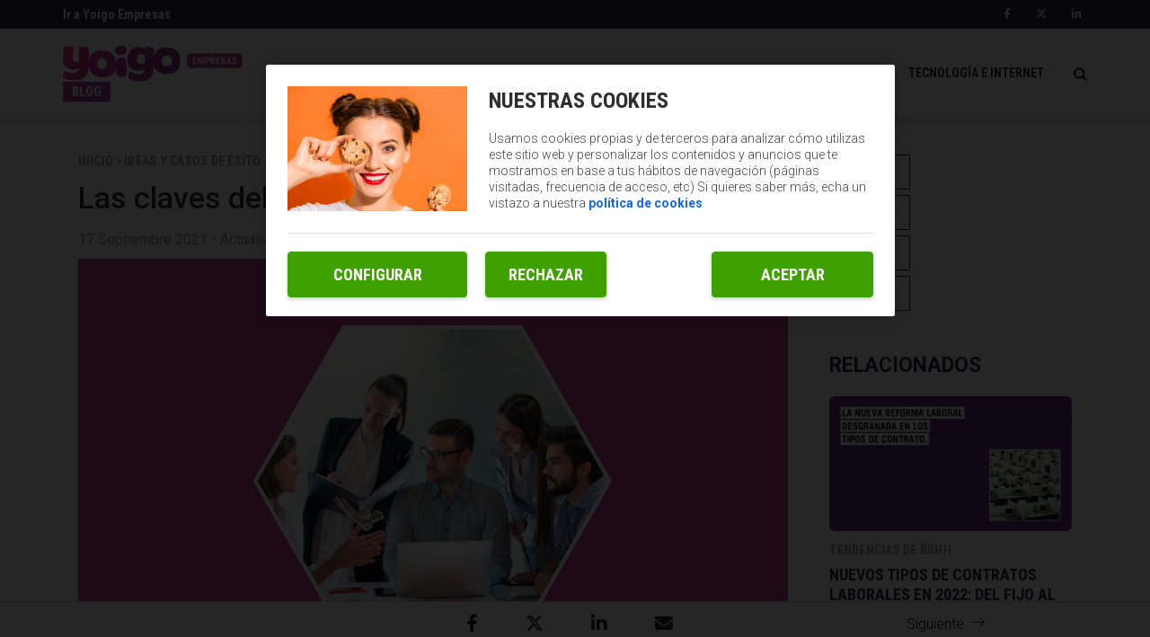

--- FILE ---
content_type: text/html; charset=UTF-8
request_url: https://blogempresas.yoigo.com/claves-trabajo-equipo-empresa/
body_size: 11672
content:
<!DOCTYPE html>
<html lang="es">
    <head>
        <title>Las claves del trabajo en equipo en una empresa   Emprenspain | Blog Empresas</title>

<!-- custom metas -->        
<meta name="title" content="Las claves del trabajo en equipo en una empresa   Emprenspain | Blog Empresas">

	
	
		
	    <meta name="description" content="El éxito de una empresa se basa en el trabajo en equipo, gracias a que éste incrementa la motivación, el compromiso y la creatividad.">
	    <meta itemprop="description" content="El éxito de una empresa se basa en el trabajo en equipo, gracias a que éste incrementa la motivación, el compromiso y la creatividad.">
	    
	

	
	
	<meta name="keywords" content="">

	
	
	<meta itemprop="name" content="Las claves del trabajo en equipo en una empresa   Emprenspain">

	
	
	<meta itemprop="image" content="https://blogempresas.yoigo.com/embed/05b480b175a0c0152e6aab78087a09141644921274/las-claves-del-trabajo-en-equipo-en-una-empresa.jpg">

	
	
	<meta name="twitter:card" content="summary_large_image">

	
	
	<meta name="twitter:url" content="https://blogempresas.yoigo.com/claves-trabajo-equipo-empresa/">

	
	
	

	
	
	

	
	
	<meta name="twitter:title" content="Las claves del trabajo en equipo en una empresa   Emprenspain | Blog Empresas">

	
	
	<meta name="twitter:description" content="El éxito de una empresa se basa en el trabajo en equipo, gracias a que éste incrementa la motivación, el compromiso y la creatividad.">

	
	
	<meta name="twitter:image" content="https://blogempresas.yoigo.com/embed/05b480b175a0c0152e6aab78087a09141644921274/las-claves-del-trabajo-en-equipo-en-una-empresa.jpg">

	
	
	<meta property="og:locale" content="es_ES">

	
	
	<meta property="og:title" content="Las claves del trabajo en equipo en una empresa   Emprenspain | Blog Empresas">

	
	
	<meta property="og:type" content="article">

	
	
	<meta property="og:url" content="https://blogempresas.yoigo.com/claves-trabajo-equipo-empresa/">

	
	
	<meta property="og:image" content="https://blogempresas.yoigo.com/embed/05b480b175a0c0152e6aab78087a09141644921274/las-claves-del-trabajo-en-equipo-en-una-empresa.jpg">

	
	
	<meta property="og:image:secure_url" content="https://blogempresas.yoigo.com/embed/05b480b175a0c0152e6aab78087a09141644921274/las-claves-del-trabajo-en-equipo-en-una-empresa.jpg">

	
	
	<meta property="og:image:width" content="1250">

	
	
	<meta property="og:image:height" content="781">

	
	
	<meta property="og:description" content="El éxito de una empresa se basa en el trabajo en equipo, gracias a que éste incrementa la motivación, el compromiso y la creatividad.">

	
	
	<meta property="og:site_name" content="Blog Empresas">

	
	
	<meta property="article:author" content="">

	
	
	<meta property="article:published_time" content="2021-09-17T09:31:28+02:00">

	
	
	<meta property="article:modified_time" content="2021-09-29T09:37:21+02:00">

	
	
	<meta property="article:section" content="Tendencias de RRHH">

	
	
	<meta property="article:tag" content="">

<link rel="canonical" href="https://blogempresas.yoigo.com/claves-trabajo-equipo-empresa/"/>





<!-- ld_json data -->

























<script type="application/ld+json">{"@context":"http://schema.org","@type":"NewsArticle","mainEntityOfPage":{"@type":"WebPage","@id":"https://blogempresas.yoigo.com/claves-trabajo-equipo-empresa/"},"headline":"Las claves del trabajo en equipo en una empresa   Emprenspain | Blog Empresas","image":[{"@type":"ImageObject","url":"https://blogempresas.yoigo.com/embed/05b480b175a0c0152e6aab78087a09141644921274/las-claves-del-trabajo-en-equipo-en-una-empresa.jpg","width":1250,"height":781}],"datePublished":"2021-09-17T09:09:28+00:00","dateModified":"2021-09-29T09:09:21+00:00","author":{"@type":"Person","name":"Blog Empresas"},"publisher":{"@type":"Organization","name":"Blog Empresas","logo":{"@type":"ImageObject","url":"https://www.yoigo.com/purple.669765664e6d4404f973.svg"}},"description":"El éxito de una empresa se basa en el trabajo en equipo, gracias a que éste incrementa la motivación, el compromiso y la creatividad.","articleSection":"Tendencias de RRHH","keywords":[]}</script> 
        
        
        
        
        
        
        
        
        
        
        
        
        <!-- METAS -->
<meta http-equiv="Content-Type" content="text/html; charset=utf-8">
<meta name="viewport" content="width=device-width, initial-scale=1.0, maximum-scale=3.0, user-scalable=yes" />








                
                <meta name="robots" content="index, follow">

<link rel="icon" href="https://blogempresas.yoigo.com/embed/2bd4a349da365683171617b53457be62d0e1686237546/favicon.ico" type="image/png" />







<meta name="theme-color" content="#a13f98">
<meta name="msapplication-navbutton-color" content="#a13f98">
<meta name="apple-mobile-web-app-status-bar-style" content="#a13f98">

<link rel="manifest" href="https://blogempresas.yoigo.com/web_manifest.json">

<link rel="preload" href="https://blogempresas.yoigo.com/css/font-awesome/4.7.0/fontawesome-webfont.woff2?v=3" as="font" crossorigin>


<!-- ANALYTICS -->

<script data-cfasync="false">function webcc_set_cookie(name,value,days){var expires="";if(days){var date=new Date();date.setTime(date.getTime()+(days*24*60*60*1000));expires="; expires="+date.toUTCString()}
document.cookie=name+"="+value+expires+"; path=/"}
function webcc_get_cookie(name){var nameEQ=name+"=";var ca=document.cookie.split(';');for(var i=0;i<ca.length;i++){var c=ca[i];while(c.charAt(0)==' ')c=c.substring(1,c.length);if(c.indexOf(nameEQ)==0)return c.substring(nameEQ.length,c.length)}
return null}
var _ga_accounts=[],_ga_log_events=[],_ga_dimensions_data={};function _ga_event(a,b,c,d){};</script>



        
        <link rel="preload" href="https://blogempresas.yoigo.com/32522758/js/min.libraries.js?v=1762853307" as="script">
        <link rel="preload" href="https://blogempresas.yoigo.com/32522758/js/min.web.js?v=1762853307" as="script">


        
                
                <!-- Google Tag Manager -->
                <script>(function(w,d,s,l,i){w[l]=w[l]||[ ];w[l].push({'gtm.start':
                new Date().getTime(),event:'gtm.js'});w[l].push({"article":"101504484","section":"33952378","author":"0"});var f=d.getElementsByTagName(s)[0],
                j=d.createElement(s),dl=l!='dataLayer'?'&l='+l:'';j.async=true;j.src=
                'https://www.googletagmanager.com/gtm.js?id='+i+dl;f.parentNode.insertBefore(j,f);
                })(window,document,'script','dataLayer','GTM-PDPG5DL');</script>
                <!-- End Google Tag Manager -->









<script data-cfasync="false">
    var pg_is_mobile  = ((window.innerWidth > 0) ? window.innerWidth : screen.width) < 768,
        size_mobile   = pg_is_mobile,
        cms_id        = 32522758,
        pg_is_develop = false,
        base_path     = "",
        site_lang     = "es",
        user_country  = "GB";
</script>

<script data-cfasync="false">
            var googletag = {"cmd":[ ]},
                dfp_slots = [ ];
        </script> 
        
        
        
        
        <link rel="preload" href="https://blogempresas.yoigo.com/embed/05b480b175a0c0152e6aab78087a09141644921274/las-claves-del-trabajo-en-equipo-en-una-empresa.jpg?imagick=1&size=1250" as="image" imagesrcset="https://blogempresas.yoigo.com/embed/05b480b175a0c0152e6aab78087a09141644921274/las-claves-del-trabajo-en-equipo-en-una-empresa.jpg?imagick=1&size=350 350w, https://blogempresas.yoigo.com/embed/05b480b175a0c0152e6aab78087a09141644921274/las-claves-del-trabajo-en-equipo-en-una-empresa.jpg?imagick=1&size=500 500w, https://blogempresas.yoigo.com/embed/05b480b175a0c0152e6aab78087a09141644921274/las-claves-del-trabajo-en-equipo-en-una-empresa.jpg?imagick=1&size=750 750w, https://blogempresas.yoigo.com/embed/05b480b175a0c0152e6aab78087a09141644921274/las-claves-del-trabajo-en-equipo-en-una-empresa.jpg?imagick=1&size=1000 1000w, https://blogempresas.yoigo.com/embed/05b480b175a0c0152e6aab78087a09141644921274/las-claves-del-trabajo-en-equipo-en-una-empresa.jpg?imagick=1&size=1250 1250w">
        
        <link rel="preload" href="https://blogempresas.yoigo.com/32522758/css/min.article.css?v=1762853307" as="style">
                <link rel="stylesheet" type="text/css" href="https://blogempresas.yoigo.com/32522758/css/min.article.css?v=1762853307">
        
        
        
        
        
        
        
        
            
        <script data-cfasync="false">var article_id = "101504484";</script>
    </head>
    
    <body class="art_type-21171265 art_page-1">
        
        
        
        
        

<!-- Google Tag Manager (noscript) -->
<noscript><iframe src="https://www.googletagmanager.com/ns.html?id=GTM-PDPG5DL" height="0" width="0" style="display:none;visibility:hidden"></iframe></noscript>
<!-- End Google Tag Manager (noscript) -->
        
        


 




    

    

    


<link href="https://fonts.googleapis.com/css?family=Roboto+Condensed:700|Roboto:300,400,500,700" rel="stylesheet">

<div class="searchContent">
    <img class="close-icon" src="https://blogempresas.yoigo.com/embed/65c8b396683ccf5ff09f14ee7113ec7c2261745581758/Close-icon.svg">
    <div class="searchContent-Wp container">
        <div class="searchContent_top">
            <input type="text" placeholder="Buscar artículos" name="" id="searchInput" value="" />
        </div>
    </div>
</div>
    
<header>
    <div class="top-header">
        <div class="container">
            <div class="row">
                <div class="col-xs-12 box">
                    <div class="top-header-left">
                        <a href="https://www.yoigo.com/empresas/negocios" target="_blank">
                            Ir a Yoigo Empresas
                        </a>
                    </div>
                    <div class="top-header-right">
                        <a rel="nofollow" href="https://www.facebook.com/yoigoempresas/" target="_blank">
                            <i class="fab fa-facebook-f"></i>
                        </a>
                        <a rel="nofollow" href="https://x.com/yoigoempresas" target="_blank">
                            <i class="fab fa-x-twitter"></i>
                        </a>
                        <a rel="nofollow" href="https://www.linkedin.com/showcase/yoigo-negocios/" target="_blank">
                            <i class="fab fa-linkedin-in"></i>
                        </a>
                    </div>
                </div>
            </div>
        </div>
    </div>
    <div class="main-header">
        <div class="container">
            <div class="row">
                <div class="col-xs-12 box">
                    <div class="menu-mobile">
                        <i id="naviconIcon" class="menu-icon fa fa-navicon fa-lg"></i>
                    </div>
                    <div class="logoBlock">
                        <a class="logo" href="/">
                            <img src="https://blogempresas.yoigo.com/embed/67095915f658ccea38fe2b5c30d75d1ccaa021746789746/Logo-Yoigo-Empresas-rosa.svg" alt="Logo Yoigo Empresas">
                        </a>
                        <span>Blog</span>
                    </div>
                    <nav>
                        <ul>
                            
                                <li class="">
                                    <a href="/economia-y-finanzas/">ECONOMíA Y FINANZAS</a>
                                </li>
                            
                                <li class="">
                                    <a href="/ideas-y-exito/">IDEAS Y CASOS DE éXITO</a>
                                </li>
                            
                                <li class="">
                                    <a href="/tecnologia-e-internet/">TECNOLOGíA E INTERNET</a>
                                </li>
                            
                        </ul>
                        <img src="https://blogempresas.yoigo.com/app/2f037d40efd3218c086d78b52f6c80cc20286c40a8741d28bc62aec2bb956b2e337c282d6cc169a1999d60b7b19997662fcdeb16772bb35f8ac0d96f57e5f1c2826c2e8369531549554541">
                    </nav>
                </div>
            </div>
        </div>
    </div>
    <div class="menu-mobile-box">
        <div class="container">
            <div class="row">
                <div class="col-xs-12 box">
                    <img id="closeButton" src="https://blogempresas.yoigo.com/app/ba7169966d86a854d4191ebe97474536c6ecce9b462a7c09d26afcc58493a11971dd730baa75d41f57ff7653e0b82254718022f141906c54e27556d87d07d3c33c8058ca28551527676240/closeBtn.svg" alt="">
                    <div class="search">
                        <input id="email" type="text" class="form-control" name="email" placeholder="Buscar...">
                        <span>
                            <i class="fa fa-search"></i>
                        </span>
                    </div>
                    <ul>
                        <li>
                            <a rel="nofollow" href="https://www.facebook.com/yoigoempresas/" target="_blank">
                                <i class="fab fa-facebook-f"></i>
                            </a>
                        </li>
                        <li>
                            <a rel="nofollow" href="https://twitter.com/yoigoempresas" target="_blank">
                                <i class="fab fa-x-twitter"></i>
                            </a>
                        </li>
                        <li>
                            <a href="https://www.linkedin.com/showcase/yoigo-empresas/" target="_blank">
                               <i class="fab fa-linkedin-in"></i> 
                            </a>
                        </li>
                        <li>
                            <a href="https://www.linkedin.com/showcase/yoigo-negocios/about/" target="_blank">
                                <i class="fab fa-linkedin-in"></i>
                            </a>
                        </li>
                    </ul>
                </div>
            </div>
        </div>
    </div>
</header>
        
        <div class="article-carousel main-div">
            <!-- FRANJA FIJA EN LA PARTE BAJA DE LA PÁGINA -->
<div class="fixed-bottom">
    <div class="block-wrapper">
        <div class="col-fixed-bottom prev-article">
            <div><span class="icon icon-back"></span><span class="fixed-bottom__text">Anterior</span></div>
        </div>
        <div class="col-fixed-bottom">
            <div class="floating-social-links">
        		<a  class="gae" data-ec="share" data-ea="facebook" href="https://www.facebook.com/sharer/sharer.php?u=https%3A%2F%2Fblogempresas.yoigo.com%2Fclaves-trabajo-equipo-empresa%2F" target="_blank">
        		    <i class="fab fa-lg fa-facebook-f"></i>
        	    </a>
        	    
        		<a class="gae" data-ec="share" data-ea="twitter" href="https://x.com/intent/tweet?text=Las%20claves%20del%20trabajo%20en%20equipo%20en%20una%20empresa&url=https%3A%2F%2Fblogempresas.yoigo.com%2Fclaves-trabajo-equipo-empresa%2F&via=yoigo" target="_blank">
        		    <i class="fab fa-lg fa-x-twitter"></i>
        		</a>
                
    			<a class="gae" data-ec="share" data-ea="linkedin" href="https://www.linkedin.com/shareArticle?mini=true&url=https%3A%2F%2Fblogempresas.yoigo.com%2Fclaves-trabajo-equipo-empresa%2F&title=Las%20claves%20del%20trabajo%20en%20equipo%20en%20una%20empresa&source=Yoigo" target="_blank">
    			    <i class="fab fa-linkedin-in fa-lg"></i>
    			</a>
    			<a class="gae whatsapp" data-ec="share" data-ea="whatsapp" href="whatsapp://send?text=Las%20claves%20del%20trabajo%20en%20equipo%20en%20una%20empresa - https%3A%2F%2Fblogempresas.yoigo.com%2Fclaves-trabajo-equipo-empresa%2F">
        		    <i class="fab fa-lg fa-whatsapp"></i>
        		</a>
    			<a class="gae email" data-ec="share" data-ea="email" href="/cdn-cgi/l/email-protection#[base64]" target="_blank">
    			    <i class="fas fa-envelope fa-lg"></i>
    			</a>
            </div>
        </div>
        <div class="col-fixed-bottom next-article">
            <div><span class="fixed-bottom__text">Siguiente</span><span class="icon icon-next"></span></div>
        </div>
        <div class="clearfix">
            
        </div>
    </div>
</div>





    
    
    
            
            
            
            
            
            

    
    
    
            
            
            
            
            
            

    
    
    


<!-- PÁGINA ARTÍCULO -->
<div class="article_detail ad-101504484 art_sensible-0" data-id="101504484">

    
    
    <div id="article-container" class="container">
        <div class="row col-container">
            <div class="col-izquierda">
                <div class="col-xs-12">
                    
                    <div class="article-change-mobile">
                        <div class="article-text">
                            <div class="article-category">
                                
                                
                                
                                
                                
                                    <a class="article_dh-section" href="/"><span>Inicio</span></a>
                                    <span>></span>
                                    
                                
                                    <a class="article_dh-section" href="https://blogempresas.yoigo.com/ideas-y-exito/"><span>Ideas y casos de éxito</span></a>
                                    <span>></span>
                                    
                                
                                    <a class="article_dh-section" href="https://blogempresas.yoigo.com/ideas-y-exito/tendencias-rrhh/"><span>Tendencias de RRHH</span></a>
                                    <span>></span>
                                    
                                
                                    <a class="article_dh-section" href="https://blogempresas.yoigo.com/claves-trabajo-equipo-empresa/"><span>Las claves del trabajo en equipo en una empresa</span></a>
                                    
                                    
                                
                            </div>
                            <h1 class="article-title">Las claves del trabajo en equipo en una empresa</h1>
                            <div class="article-properties">
                                <span class="article-date">17 Septiembre 2021 - Actualizado 29 Septiembre 2021</span>
                            </div>
                        </div>
                        <div class="article_dh-multimedia">
                            <img class="article_dh-header_img article_dh-header_img_dsk img img-responsive" src="https://blogempresas.yoigo.com/embed/05b480b175a0c0152e6aab78087a09141644921274/las-claves-del-trabajo-en-equipo-en-una-empresa.jpg?imagick=1&size=1250"/>
                            <img class="article_dh-header_img article_dh-header_img_mobimg img-responsive" src="https://blogempresas.yoigo.com/embed/05b480b175a0c0152e6aab78087a09141644921274/las-claves-del-trabajo-en-equipo-en-una-empresa.jpg?imagick=1&size=500"/>
                        </div>
                    </div>
                    <hr>
                    
                    
                    <div class="article-body">
            		     
            		    
            		    
            		    
            		    
                        
                        
            		    
            		     
            		    
        		        <div class="article_detail-body">
        		                    <p>Son muchas las ventajas del trabajo en equipo para una empresa. Aquí te damos las claves para que la <a href="https://blogempresas.yoigo.com/los-6-mejores-cursos-de-gestion-de-equipos/">gestión</a> dentro de tu compañía dé los resultados que deseas.</p>
<h2><b>Las claves del trabajo en equipo</b></h2>
<p>El <b>trabajo en equipo </b>es aquél que se realiza entre varios empleados, cada uno responsable de una parte del mismo, pero con un mismo objetivo común.</p>
<p>Para ello, es necesario contar con una estructura organizativa que favorezca la elaboración conjunta del trabajo y no que cada individuo realice una parte distinta para luego juntarlas todas.</p>
<p>Esto permite que se fomenten el compañerismo y la armonía, lo cual repercute en los resultados de la empresa.</p>
<iframe class="giphy-embed" loading="lazy" src="https://giphy.com/embed/KZkEpl1DUHDuxb3IYp" width="480" height="353" frameborder="0" allowfullscreen="allowfullscreen"></iframe>
<p>Por tanto, <b>el éxito de un negocio se basa en el trabajo en equipo</b>, gracias a que éste incrementa la <a href="https://blogempresas.yoigo.com/como-motivar-equipo-trabajo-empresa/">motivación</a>, el compromiso y la creatividad de todos los miembros del equipo.</p>
<p>Eso significa que las empresas que quieren mejorar sus beneficios tienen que centrarse en fomentar y mejorar el trabajo en equipo, aunque eso no siempre es fácil de conseguir. <b>¿Cómo se logra? Aquí tienes todas las claves</b>:</p>
<h3><b>Construye confianza</b></h3>
<p>Es el elemento principal del trabajo en equipo. Por eso, como emprendedor has de <b>impulsar un ambiente en el que todos los empleados conozcan las habilidades de los demás</b>, entiendan sus roles y sepan cómo ayudarse mutuamente.</p>
<h3><b>Establece unos objetivos comunes</b></h3>
<p>Es importante <b>comunicar la misión de la empresa de manera uniforme para que todos los empleados puedan perseguir las mismas metas</b> y cada miembro tenga bien definida ‘la parte que le toca’ para alcanzar esos objetivos.</p>
<h3><b>Crea un sentido de pertenencia</b></h3>
<p>Fija valores, define qué identifica a tus equipos y <b>haz que cada miembro del equipo conozca su importancia en el mismo</b>. Si alguien se siente fuera no podrá contribuir a la causa común.</p>
<iframe class="giphy-embed" loading="lazy" src="https://giphy.com/embed/MxIBsFAMWY4XBdpUc1" width="480" height="270" frameborder="0" allowfullscreen="allowfullscreen"></iframe>
<h3><b>Involucra a tus trabajadores en las decisiones</b></h3>
<p><b>Si todas las decisiones se toman por imposición y los miembros del equipo nunca son escuchados, difícilmente se sentirán con motivación</b> para buscar los objetivos que se persiguen.</p>
<h3><b>Haz que haya entendimiento entre las partes</b></h3>
<p><b>Crea empatía entre tus trabajadores </b>porque si unos no conocen lo que significa hacer las tareas de otro, pueden producirse fricciones. Es fácil criticar o subestimar las tareas de otro. Por eso, una rotación de tareas es ideal para fomentar el trabajo en equipo.</p>
<h3><b>Motiva la responsabilidad y el compromiso mutuo</b></h3>
<p>Destierra la mentalidad de ‘ése no es mi problema’. <b>Cuando se trabaja en equipo, los logros y fracasos son de todos</b>.</p>
<h3><b>Impulsa la comunicación</b></h3>
<p><b>Procura que existan los canales de comunicación adecuados</b> para que el equipo funcione correctamente. Todos deben escucharse y retroalimentarse.</p>
<iframe class="giphy-embed" loading="lazy" src="https://giphy.com/embed/8FuLBRO5ltOR5h1gZk" width="480" height="270" frameborder="0" allowfullscreen="allowfullscreen"></iframe>
<h3><b>Saca partido de la diversidad</b></h3>
<p>Los miembros de tu equipo deben tener <b>personalidades, intereses y habilidades diferentes, pero con valores compartidos</b>. Puedes aprovechar mucho a un grupo heterogéneo.</p>
<h3><b>Celebra los éxitos del grupo</b></h3>
<p><b>Es importantísimo que las recompensas se den por los resultados que se obtienen en equipo</b>, porque se genera mayor implicación de todos, aunque tampoco olvides los éxitos individuales.</p>
<h3><b>Ejerce de líder</b></h3>
<p>Un emprendedor o un jefe han de <b>tomar decisiones y llegar a consensos, porque todo equipo necesita un guía</b>. No te laves las manos ni eludas responsabilidades.</p>
<p>Si consigues aunar todas estas claves, los resultados de tu equipo favorecerán mucho a tu empresa, y tendrás a un grupo de empleados cohesionado, eficiente, productivo y comprometido con la causa.</p>
<h2><b>Diferencias entre grupo de trabajo y equipo de trabajo</b></h2>
<p>Hemos definido al principio lo que significa el trabajo en equipo y debemos matizar que es diferente de trabajar en grupo. Vamos a ver por qué.</p>
<iframe class="giphy-embed" loading="lazy" src="https://giphy.com/embed/l3mZ1FuqX1xMZCRZ6" width="480" height="270" frameborder="0" allowfullscreen="allowfullscreen"></iframe>
<p>Podría confundirse y, muchas veces, se habla indistintamente de las dos cosas. Pero, realmente, son bastante distintas.</p>
<p>Un<b> grupo de trabajo </b>es un conjunto de personas que desarrollan labores similares dentro de una empresa. <b>Todos los miembros trabajan en el mismo campo, pero realizan sus tareas de manera individual</b>. Normalmente, tienen un único jefe al mando y una jerarquía muy clara. Nadie suele depender del resto para desempeñar su actividad, por lo que unos cumplirán con sus objetivos y otros no.</p>
<p>En cambio, los<b> equipos de trabajo </b>se reparten las tareas, diferentes, y<b> trabajan para conseguir un objetivo común</b>. No pueden trabajar de forma individual porque la labor de unos depende e influye en la de otros, por lo que sinergia y trabajo en equipo van de la mano. Las jerarquías están menos definidas y la cohesión es mucho más importante. Suele existir la figura de un coordinador para que las tareas de todos puedan avanzar de la mejor manera.</p>
<p>Dependiendo del tipo de trabajo que realice tu compañía, será necesario que organices las tareas de todos para trabajar en equipo o en grupo, aunque ya sabes que los resultados son siempre mejores si todos realizan su actividad mano a mano y no de manera aislada.</p>
<h2><b>Consejos para liderar un equipo de trabajo</b></h2>
<p>Las <b>ventajas del trabajo en equipo</b> hacen que éste sea el modelo de organización más fructífero dentro de una organización pero, para que realmente dé los resultados esperados, alguien tiene que ejercer de líder. Puedes ser tú como emprendedor o puede ser la persona que ejerza como jefe pero, en todo caso, trabajo en equipo y liderazgo son dos conceptos que tienen que entenderse a la perfección. <b>¿Y cómo liderar un equipo de trabajo correctamente? </b>Sigue estos consejos:</p>
<ul>
<li  >Promueve una buena <b>comunicación</b>, transparente, abierta y honesta con el equipo.</li>
<li  >Define bien los <b>objetivos </b>para que todos los miembros los tengan claros.</li>
<li  >Agradecer el trabajo de todos y <b>reconocer los logros</b> comunes e individuales cuesta muy poco y genera mayor implicación.</li>
<li  >Presta <b>apoyo </b>a tu equipo continuamente y revisa el trabajo periódicamente para corregir deficiencias y enderezar el rumbo cuando sea necesario.</li>
<li  >Aprovecha los <b>puntos fuertes </b>de cada miembro del equipo. No todo el mundo puede ser bueno en todo pero tienes que identificar en qué es el mejor cada individuo para potenciarlo y mejorar así los resultados del equipo.</li>
<li  ><b>Sirve de inspiración y de ejemplo</b> a los demás e implícate.</li>
<li  >Atiende los conflictos que puedan surgir de manera oportuna.</li>
<li  >Toma decisiones firmes.</li>
</ul>
<p>Ejercer el liderazgo en un equipo de trabajo es complicado, pero ahí es donde se demuestra el liderazgo emprendedor.</p>
        	                    </div>
                        
                        <div class="ga_scroll_limit"></div>
                    </div>
                    
                    
            		
                    <div class="article-social-links">
                		<a class="gae" data-ec="share" data-ea="facebook" href="https://www.facebook.com/sharer/sharer.php?u=https%3A%2F%2Fblogempresas.yoigo.com%2Fclaves-trabajo-equipo-empresa%2F" target="_blank">
                		    <i class="fab fa-lg fa-facebook-f"></i>
                	    </a>
                	    
                		<a class="gae" data-ec="share" data-ea="twitter" href="https://x.com/intent/tweet?text=Las%20claves%20del%20trabajo%20en%20equipo%20en%20una%20empresa&url=https%3A%2F%2Fblogempresas.yoigo.com%2Fclaves-trabajo-equipo-empresa%2F&via=yoigo" target="_blank">
                		    <i class="fab fa-lg fa-x-twitter"></i>
                		</a>
                		
            			<a href="https://www.linkedin.com/shareArticle?mini=true&url=https%3A%2F%2Fblogempresas.yoigo.com%2Fclaves-trabajo-equipo-empresa%2F&title=Las%20claves%20del%20trabajo%20en%20equipo%20en%20una%20empresa&source=Yoigo" target="_blank">
            			    <i class="fab fa-linkedin-in fa-lg"></i>
            			</a>
            			
            			<a class="gae whatsapp" data-ec="share" data-ea="whatsapp" href="whatsapp://send?text=Las%20claves%20del%20trabajo%20en%20equipo%20en%20una%20empresa - https%3A%2F%2Fblogempresas.yoigo.com%2Fclaves-trabajo-equipo-empresa%2F">
                		    <i class="fab fa-lg fa-whatsapp"></i>
                		</a>
                		
            			<a class="gae email" data-ec="share" data-ea="email" href="/cdn-cgi/l/email-protection#[base64]" target="_blank">
            			    <i class="fas fa-envelope fa-lg"></i>
            			</a>
                    </div>
                </div>
            </div>
            <div class="col-derecha">
                <div class="col-xs-12 floating-social-links">
                    	<a class="gae" data-ec="share" data-ea="facebook" href="https://www.facebook.com/sharer/sharer.php?u=https%3A%2F%2Fblogempresas.yoigo.com%2Fclaves-trabajo-equipo-empresa%2F" target="_blank">
            			    <i class="fab fa-facebook-f fa-lg"></i>
        			    </a>
            			<a class="gae" data-ec="share" data-ea="twitter" href="https://x.com/intent/tweet?text=Las%20claves%20del%20trabajo%20en%20equipo%20en%20una%20empresa&url=https%3A%2F%2Fblogempresas.yoigo.com%2Fclaves-trabajo-equipo-empresa%2F&via=yoigo" target="_blank">
            			    <i class="fab fa-x-twitter fa-lg"></i>
            			</a>
            			<a class="gae" data-ec="share" data-ea="linkedin" href="https://www.linkedin.com/shareArticle?mini=true&url=https%3A%2F%2Fblogempresas.yoigo.com%2Fclaves-trabajo-equipo-empresa%2F&title=Las%20claves%20del%20trabajo%20en%20equipo%20en%20una%20empresa&source=Yoigo" target="_blank">
            			    <i class="fab fa-linkedin-in fa-lg"></i>
            			</a>
            			<a class="gae whatsapp" data-ec="share" data-ea="whatsapp" href="whatsapp://send?text=Las%20claves%20del%20trabajo%20en%20equipo%20en%20una%20empresa - https%3A%2F%2Fblogempresas.yoigo.com%2Fclaves-trabajo-equipo-empresa%2F">
            			    <i class="fab fa-whatsapp fa-lg"></i>
            			</a>
            			<a class="gae email" data-ec="share" data-ea="email" href="/cdn-cgi/l/email-protection#[base64]" target="_blank">
            			    <i class="fas fa-envelope fa-lg"></i>
            			</a>
                </div>
                <div class="col-xs-12">
                    <h3 class="title-relacionados">RELACIONADOS</h3>
                </div>
                <div class="col-xs-12">
                    <div class="card-relacionados ">
                        
 
 
 
 








 
        



        









    
    
    
                    

    
    
    
                    

    
    
    
                    

    
    
    
                    

    
    
    
                    

    
    
    
                    

    
    
    
                    

    
    
    
                    

    
    
    
                    

    
    
    
                    

    
    
    
                    

    
    
    
                    

    
    
    
                    

    
    
    
                    

    
    
    
                    

    
    
    
                    

    
    
    
                    

    
    
    
                    

    
    
    
                    

    
    
    
                    

    
    
    
                    

    
    
    
                    

    
    
    
                    

    
    
    
                    

    
                        
                           <div class="card" data-id="101505264" >
                                <div class="card mt-1">
                                    <a href="/nuevos-tipos-de-contratos-laborales-en-2022-del-fijo-al-temporal/"><img class="img img-responsive img-rounded" src="https://blogempresas.yoigo.com/embed/7a9796e9f5333b312381aa79447ea5531dcc1643651698/reforma-laboral-2022.jpg?imagick=1&size=350" alt="Card image"></a>
                                    <div class="card-body">
                                        <a href="/ideas-y-exito/tendencias-rrhh/" class="textArticle"><h4 class="tag-line">Tendencias de RRHH</h4></a>
                                        <a href="/nuevos-tipos-de-contratos-laborales-en-2022-del-fijo-al-temporal/" class="textArticle"><h3 class="headline">Nuevos tipos de contratos laborales en 2022: del fijo al temporal</h3> </a>
                                    </div>
                                </div>
                            </div>    
                            
                        
                           <div class="card" data-id="100923939" >
                                <div class="card mt-1">
                                    <a href="/registro-salarial-obligaciones-y-consejos-para-pymes/"><img class="img img-responsive img-rounded" src="https://blogempresas.yoigo.com/embed/add7d96d82be51bc2b6a5fd171641822616/registro-salarial.jpg?imagick=1&size=350" alt="Card image"></a>
                                    <div class="card-body">
                                        <a href="/ideas-y-exito/tendencias-rrhh/" class="textArticle"><h4 class="tag-line">Tendencias de RRHH</h4></a>
                                        <a href="/registro-salarial-obligaciones-y-consejos-para-pymes/" class="textArticle"><h3 class="headline">Registro salarial: obligaciones y consejos para pymes</h3> </a>
                                    </div>
                                </div>
                            </div>    
                            
                        
                           <div class="card" data-id="100709578" >
                                <div class="card mt-1">
                                    <a href="/que-es-el-marketing-mix-y-para-que-sirve-en-la-pyme/"><img class="img img-responsive img-rounded" src="https://blogempresas.yoigo.com/embed/3324de1769250bf88b5325b1e0c619213873bee1640878365/marketing-mix.jpg?imagick=1&size=350" alt="Card image"></a>
                                    <div class="card-body">
                                        <a href="/ideas-y-exito/tendencias-rrhh/" class="textArticle"><h4 class="tag-line">Tendencias de RRHH</h4></a>
                                        <a href="/que-es-el-marketing-mix-y-para-que-sirve-en-la-pyme/" class="textArticle"><h3 class="headline">Qué es el marketing mix y para qué sirve en la pyme</h3> </a>
                                    </div>
                                </div>
                            </div>    
                            
                        
                           <div class="card" data-id="100696610" style="display: none;">
                                <div class="card mt-1">
                                    <a href="/5-buenas-ideas-para-montar-un-negocio-exitoso-en-2022/"><img class="img img-responsive img-rounded" src="https://blogempresas.yoigo.com/embed/7b2c2c71c5e2ac9581365d45dd2d3f1640801810/ideas-de-negocio.jpg?imagick=1&size=350" alt="Card image"></a>
                                    <div class="card-body">
                                        <a href="/ideas-y-exito/tendencias-rrhh/" class="textArticle"><h4 class="tag-line">Tendencias de RRHH</h4></a>
                                        <a href="/5-buenas-ideas-para-montar-un-negocio-exitoso-en-2022/" class="textArticle"><h3 class="headline">5 buenas ideas para montar un negocio exitoso en 2022</h3> </a>
                                    </div>
                                </div>
                            </div>    
                            
                        
                           <div class="card" data-id="100670614" style="display: none;">
                                <div class="card mt-1">
                                    <a href="/las-mejores-bromas-para-gastar-a-empleados-en-la-oficina/"><img class="img img-responsive img-rounded" src="https://blogempresas.yoigo.com/embed/e169e32b9003c83e834d2a9a8e4181f61640685177/bromas-empresa.jpg?imagick=1&size=350" alt="Card image"></a>
                                    <div class="card-body">
                                        <a href="/ideas-y-exito/tendencias-rrhh/" class="textArticle"><h4 class="tag-line">Tendencias de RRHH</h4></a>
                                        <a href="/las-mejores-bromas-para-gastar-a-empleados-en-la-oficina/" class="textArticle"><h3 class="headline">Las mejores bromas para gastar a empleados en la oficina</h3> </a>
                                    </div>
                                </div>
                            </div>    
                            
                        
                           <div class="card" data-id="100495715" style="display: none;">
                                <div class="card mt-1">
                                    <a href="/paga-extra-que-es-en-la-nomina-laboral-y-como-se-calcula/"><img class="img img-responsive img-rounded" src="https://blogempresas.yoigo.com/embed/9c708da6af7082f58911edfb11640007928/paga-extra.jpg?imagick=1&size=350" alt="Card image"></a>
                                    <div class="card-body">
                                        <a href="/ideas-y-exito/tendencias-rrhh/" class="textArticle"><h4 class="tag-line">Tendencias de RRHH</h4></a>
                                        <a href="/paga-extra-que-es-en-la-nomina-laboral-y-como-se-calcula/" class="textArticle"><h3 class="headline">Paga extra: qué es en la nómina laboral y cómo se calcula</h3> </a>
                                    </div>
                                </div>
                            </div>    
                            
                        
                           <div class="card" data-id="100236404" style="display: none;">
                                <div class="card mt-1">
                                    <a href="/como-reducir-el-estres-laboral-con-precision-en-tu-empresa/"><img class="img img-responsive img-rounded" src="https://blogempresas.yoigo.com/embed/2a5dfaee0827760fff146c5de1dbbf90134b58171639146919/combatir-estres-laboral.jpg?imagick=1&size=350" alt="Card image"></a>
                                    <div class="card-body">
                                        <a href="/ideas-y-exito/tendencias-rrhh/" class="textArticle"><h4 class="tag-line">Tendencias de RRHH</h4></a>
                                        <a href="/como-reducir-el-estres-laboral-con-precision-en-tu-empresa/" class="textArticle"><h3 class="headline">Cómo reducir el estrés laboral con precisión en tu empresa</h3> </a>
                                    </div>
                                </div>
                            </div>    
                            
                        
                           <div class="card" data-id="98582124" style="display: none;">
                                <div class="card mt-1">
                                    <a href="/cuales-son-las-soft-skills-mas-interesantes-para-las-empresas/"><img class="img img-responsive img-rounded" src="https://blogempresas.yoigo.com/embed/22f08f1eafc8c718bc9abb73e94f8ad141635420839/MicrosoftTeams-image-66.png?imagick=1&size=350" alt="Card image"></a>
                                    <div class="card-body">
                                        <a href="/ideas-y-exito/tendencias-rrhh/" class="textArticle"><h4 class="tag-line">Tendencias de RRHH</h4></a>
                                        <a href="/cuales-son-las-soft-skills-mas-interesantes-para-las-empresas/" class="textArticle"><h3 class="headline">Cuáles son las soft skills más interesantes para las empresas</h3> </a>
                                    </div>
                                </div>
                            </div>    
                            
                        
                           <div class="card" data-id="101751718" style="display: none;">
                                <div class="card mt-1">
                                    <a href="/consejos-y-trucos-para-adaptar-tu-empresa-pyme-al-rgpd/"><img class="img img-responsive img-rounded" src="https://blogempresas.yoigo.com/embed/f363042e63bae7d4d503f00b3db48592f74fc6b21644846684/rgpd.jpg?imagick=1&size=350" alt="Card image"></a>
                                    <div class="card-body">
                                        <a href="/tecnologia-e-internet/transformacion-digital/" class="textArticle"><h4 class="tag-line">Transformación digital</h4></a>
                                        <a href="/consejos-y-trucos-para-adaptar-tu-empresa-pyme-al-rgpd/" class="textArticle"><h3 class="headline">Consejos y trucos para adaptar tu empresa pyme al RGPD</h3> </a>
                                    </div>
                                </div>
                            </div>    
                            
                        
                           <div class="card" data-id="101749996" style="display: none;">
                                <div class="card mt-1">
                                    <a href="/yoigo-negocios-te-guia-hacia-las-ayudas-kit-digital/"><img class="img img-responsive img-rounded" src="https://blogempresas.yoigo.com/embed/08aa5d58323127b25f7db692fce81d0579826c4b1645724222/solicitar-kit-digital.jpg?imagick=1&size=350" alt="Card image"></a>
                                    <div class="card-body">
                                        <a href="/tecnologia-e-internet/" class="textArticle"><h4 class="tag-line">Tecnología e internet</h4></a>
                                        <a href="/yoigo-negocios-te-guia-hacia-las-ayudas-kit-digital/" class="textArticle"><h3 class="headline">Yoigo Negocios te guía hacia las ayudas Kit Digital</h3> </a>
                                    </div>
                                </div>
                            </div>    
                            
                        
                           <div class="card" data-id="101660989" style="display: none;">
                                <div class="card mt-1">
                                    <a href="/diferencias-entre-el-iva-soportado-y-el-iva-repercutido/"><img class="img img-responsive img-rounded" src="https://blogempresas.yoigo.com/embed/b934e339e9203f0f7293d7a3b664c43211644429217/IVA-soportado-IVA-repercutido.jpg?imagick=1&size=350" alt="Card image"></a>
                                    <div class="card-body">
                                        <a href="/economia-y-finanzas/autonomos/" class="textArticle"><h4 class="tag-line">Economía para autónomos</h4></a>
                                        <a href="/diferencias-entre-el-iva-soportado-y-el-iva-repercutido/" class="textArticle"><h3 class="headline">Diferencias entre el IVA soportado y el IVA repercutido</h3> </a>
                                    </div>
                                </div>
                            </div>    
                            
                        
                           <div class="card" data-id="101607652" style="display: none;">
                                <div class="card mt-1">
                                    <a href="/como-calcular-todas-las-retenciones-de-irpf-de-2021/"><img class="img img-responsive img-rounded" src="https://blogempresas.yoigo.com/embed/e6b3f03ddb1b639575666cb44e8b92edbf841644238339/calcular-retenciones-2021.jpg?imagick=1&size=350" alt="Card image"></a>
                                    <div class="card-body">
                                        <a href="/economia-y-finanzas/autonomos/" class="textArticle"><h4 class="tag-line">Economía para autónomos</h4></a>
                                        <a href="/como-calcular-todas-las-retenciones-de-irpf-de-2021/" class="textArticle"><h3 class="headline">Cómo calcular todas las retenciones de IRPF de 2021</h3> </a>
                                    </div>
                                </div>
                            </div>    
                            
                        
                           <div class="card" data-id="101504146" style="display: none;">
                                <div class="card mt-1">
                                    <a href="/mutua-de-autonomo-que-es-y-para-que-sirve-en-espana/"><img class="img img-responsive img-rounded" src="https://blogempresas.yoigo.com/embed/da4d94962a35daceca23f175b07ed5ceb1643649006/mutua-autonomo.jpg?imagick=1&size=350" alt="Card image"></a>
                                    <div class="card-body">
                                        <a href="/economia-y-finanzas/autonomos/" class="textArticle"><h4 class="tag-line">Economía para autónomos</h4></a>
                                        <a href="/mutua-de-autonomo-que-es-y-para-que-sirve-en-espana/" class="textArticle"><h3 class="headline">Mutua de autónomo: qué es y para qué sirve en España</h3> </a>
                                    </div>
                                </div>
                            </div>    
                            
                        
                           <div class="card" data-id="101502103" style="display: none;">
                                <div class="card mt-1">
                                    <a href="/cuanto-cobra-un-autonomo-de-baja-por-enfermedad-en-2022/"><img class="img img-responsive img-rounded" src="https://blogempresas.yoigo.com/embed/9d5fdff3e5946f7a605bec6080d1e4811643646045/autonomo-baja.jpg?imagick=1&size=350" alt="Card image"></a>
                                    <div class="card-body">
                                        <a href="/economia-y-finanzas/autonomos/" class="textArticle"><h4 class="tag-line">Economía para autónomos</h4></a>
                                        <a href="/cuanto-cobra-un-autonomo-de-baja-por-enfermedad-en-2022/" class="textArticle"><h3 class="headline">Cuánto cobra un autónomo de baja por enfermedad en 2022</h3> </a>
                                    </div>
                                </div>
                            </div>    
                            
                        
                           <div class="card" data-id="101500868" style="display: none;">
                                <div class="card mt-1">
                                    <a href="/como-hacer-una-factura-electronica-guia-detallada/"><img class="img img-responsive img-rounded" src="https://blogempresas.yoigo.com/embed/c72131be6938a361f6d68384683371643643963/facturas-electronicas.jpg?imagick=1&size=350" alt="Card image"></a>
                                    <div class="card-body">
                                        <a href="/economia-y-finanzas/autonomos/" class="textArticle"><h4 class="tag-line">Economía para autónomos</h4></a>
                                        <a href="/como-hacer-una-factura-electronica-guia-detallada/" class="textArticle"><h3 class="headline">Cómo hacer una factura electrónica: guía detallada</h3> </a>
                                    </div>
                                </div>
                            </div>    
                            
                        
                           <div class="card" data-id="101499942" style="display: none;">
                                <div class="card mt-1">
                                    <a href="/puede-un-autonomo-contratar-empleados-dudas-y-respuestas/"><img class="img img-responsive img-rounded" src="https://blogempresas.yoigo.com/embed/3d556fcea68392566920554bc28878b989e81643641417/puede-contratar-un-autonomo-contratar.jpg?imagick=1&size=350" alt="Card image"></a>
                                    <div class="card-body">
                                        <a href="/economia-y-finanzas/autonomos/" class="textArticle"><h4 class="tag-line">Economía para autónomos</h4></a>
                                        <a href="/puede-un-autonomo-contratar-empleados-dudas-y-respuestas/" class="textArticle"><h3 class="headline">¿Puede un autónomo contratar empleados?: dudas y respuestas</h3> </a>
                                    </div>
                                </div>
                            </div>    
                            
                        
                    </div>
                </div>
            </div>
        </div>
    </div>
</div>
        </div>
        
        <footer id="footer" class="footer">
    
    

<div class="wp-footer">
    <img class="wp-footer-logo" src="https://blogempresas.yoigo.com/embed/7af121f03069f1e3f32c1b91bebd9645f194b561746789959/Logo-Yoigo-Empresas-white.svg" alt="Logo Yoigo Empresas">
    <div class="wp-footer-content">
        
        
        
        
        <div class="row">
            
                
                   
                
                
                <div class="col-xs-12 col-md-4">
                    <h3 class="main_cat">
                        Economía y finanzas
                        <i class="fa fa-chevron-down"></i>
                    </h3>
                    <input type="checkbox" checked />
                    <div class="submenu">
                        
                            <a href="/economia-y-finanzas/barometros-sueldos/">
                                <p>Barómetros de sueldos</p>
                            </a>
                    
                            <a href="/economia-y-finanzas/colaborativa/">
                                <p>Economía colaborativa</p>
                            </a>
                    
                            <a href="/economia-y-finanzas/empresa/">
                                <p>Economía en la empresa</p>
                            </a>
                    
                            <a href="/economia-y-finanzas/autonomos/">
                                <p>Economía para autónomos</p>
                            </a>
                    
                            <a href="/economia-y-finanzas/pymes/">
                                <p>Economía para Pymes</p>
                            </a>
                    
                            <a href="/economia-y-finanzas/social/">
                                <p>Economía social</p>
                            </a>
                    
                            <a href="/economia-y-finanzas/finanzas-y-bolsas/">
                                <p>Finanzas y bolsa</p>
                            </a>
                    
                            <a href="/economia-y-finanzas/fiscalidad-hacienda/">
                                <p>Fiscalidad y hacienda</p>
                            </a>
                    
                            <a href="/economia-y-finanzas/jubilacion-y-pension/">
                                <p>Jubilación y pensión</p>
                            </a>
                    
                            <a href="/economia-y-finanzas/mundo-laboral/">
                                <p>Mundo laboral</p>
                            </a>
                    
                    </div>
                </div>
            
                
                   
                
                
                <div class="col-xs-12 col-md-4">
                    <h3 class="main_cat">
                        Ideas y casos de éxito
                        <i class="fa fa-chevron-down"></i>
                    </h3>
                    <input type="checkbox" checked />
                    <div class="submenu">
                        
                            <a href="/ideas-y-exito/calendario-eventos/">
                                <p>Calendario de eventos</p>
                            </a>
                    
                            <a href="/ideas-y-exito/casos-exito/">
                                <p>Casos de éxito</p>
                            </a>
                    
                            <a href="/ideas-y-exito/entrevistas-autores/">
                                <p>Entrevistas / autores</p>
                            </a>
                    
                            <a href="/ideas-y-exito/gestion-y-liderazgo/">
                                <p>Gestión y liderazgo</p>
                            </a>
                    
                            <a href="/ideas-y-exito/herramientas/">
                                <p>Herramientas</p>
                            </a>
                    
                            <a href="/ideas-y-exito/psicologia-y-coaching/">
                                <p>Psicología y coaching</p>
                            </a>
                    
                            <a href="/ideas-y-exito/recomendaciones/">
                                <p>Recomendaciones (cine,libros,etc...)</p>
                            </a>
                    
                            <a href="/ideas-y-exito/tendencias-rrhh/">
                                <p>Tendencias de RRHH</p>
                            </a>
                    
                    </div>
                </div>
            
                
                   
                
                
                <div class="col-xs-12 col-md-4">
                    <h3 class="main_cat">
                        Tecnología e internet
                        <i class="fa fa-chevron-down"></i>
                    </h3>
                    <input type="checkbox" checked />
                    <div class="submenu">
                        
                            <a href="/tecnologia-e-internet/apuntes-telecomunicaciones/">
                                <p>Apuntes de telecomunicaciones</p>
                            </a>
                    
                            <a href="/tecnologia-e-internet/blockchain/">
                                <p>Blockchain y similares</p>
                            </a>
                    
                            <a href="/tecnologia-e-internet/innovacion/">
                                <p>Innovación</p>
                            </a>
                    
                            <a href="/tecnologia-e-internet/marketing-digital/">
                                <p>Marketing digital</p>
                            </a>
                    
                            <a href="/tecnologia-e-internet/nuevas-profesiones/">
                                <p>Nuevas profesiones</p>
                            </a>
                    
                            <a href="/tecnologia-e-internet/startups-tecnologicas/">
                                <p>Startups tecnológicas</p>
                            </a>
                    
                            <a href="/tecnologia-e-internet/tecnologia-en-empresas/">
                                <p>Tecnología en empresas</p>
                            </a>
                    
                            <a href="/tecnologia-e-internet/transformacion-digital/">
                                <p>Transformación digital</p>
                            </a>
                    
                            <a href="/tecnologia-e-internet/webs-apps-gadgets/">
                                <p>Webs, apps y gadgets para empresarios</p>
                            </a>
                    
                    </div>
                </div>
            
        </div>
        
        <div class="wp-footer-content-socialMedia flex centrar">
            <div class="sM-box flex centrar">
                <a href="https://www.facebook.com/yoigoempresas/" target="_blank">
                    <i class="fab fa-facebook-f" aria-hidden="true"></i>
                </a>
            </div>
            <div class="sM-box flex centrar">
                <a href="https://x.com/yoigoempresas" target="_blank">
                    <i class="fab fa-x-twitter" aria-hidden="true"></i>
                </a>
            </div>
            <div class="sM-box flex centrar">
                <a href="https://www.linkedin.com/showcase/yoigo-negocios/" target="_blank">
                    <i class="fab fa-linkedin-in"></i>
                </a>
            </div>
            <div class="b-corp">
                <img src="https://blogempresas.yoigo.com/embed/041705d72c0668451a3dc02e694b523e461657878602/B-corp.svg" alt="B corp" />
            </div>
        </div>
    </div>

    <div class="fila-flex centrar">
        <ul class="cookies fila-flex">
            <li>
                <a href="https://www.yoigo.com/informacion-legal" target="_blank" rel="nofollow">Información legal</a>
            </li>
            <li>
                <span>|</span>
            </li>
            <li>
                <a href="https://www.yoigo.com/cookies" target="_blank" rel="nofollow">Política de cookies</a>
            </li>
            <li>
                <span>|</span>
            </li>
            <li>
                <a href="https://www.yoigo.com/politica-privacidad-web-apps" target="_blank" rel="nofollow">Política de privacidad</a>
            </li>
            <li>
                <span>|</span>
            </li>
            <li>
                <a href="https://masorange.integrityline.com/" target="_blank" rel="nofollow">Canal ético</a>
            </li>
        </ul>
    </div>
    <div class="copyright-text flex centrar">
        <p>© 2026 All rights reserved</p>
    </div>
</div>
    
    
    
    <script data-cfasync="false" src="/cdn-cgi/scripts/5c5dd728/cloudflare-static/email-decode.min.js"></script><script data-cfasync="false" src="https://blogempresas.yoigo.com/32522758/js/min.libraries.js?v=1762853307"></script>
    <script data-cfasync="false" src="https://blogempresas.yoigo.com/32522758/js/min.web.js?v=1762853307"></script>
    
    
    
    
    
    
</footer>

<div class="push_modal closed" style="display: none;">
    <div class="push_button-messages">
        <p>¿Quieres recibir notificaciones con los mejores articulos?</p>
        <button class="bt-ok b1 l1">Si por favor!</button>
        <button class="bt-cancel b1 l1">No Ahora</button>
    </div>
</div> 
    <script defer src="https://static.cloudflareinsights.com/beacon.min.js/vcd15cbe7772f49c399c6a5babf22c1241717689176015" integrity="sha512-ZpsOmlRQV6y907TI0dKBHq9Md29nnaEIPlkf84rnaERnq6zvWvPUqr2ft8M1aS28oN72PdrCzSjY4U6VaAw1EQ==" data-cf-beacon='{"version":"2024.11.0","token":"de7f35609eff4e7e86842a2695aa3af8","server_timing":{"name":{"cfCacheStatus":true,"cfEdge":true,"cfExtPri":true,"cfL4":true,"cfOrigin":true,"cfSpeedBrain":true},"location_startswith":null}}' crossorigin="anonymous"></script>
</body>
</html>

--- FILE ---
content_type: text/html
request_url: https://giphy.com/embed/8FuLBRO5ltOR5h1gZk
body_size: 2472
content:

<!DOCTYPE html>
<html>
    <head>
        <meta charset="utf-8" />
        <title>Mexico Goal GIF by MiSelecciónMX - Find &amp; Share on GIPHY</title>
        
            <link rel="canonical" href="https://giphy.com/gifs/miseleccionmx-mexico-goal-8FuLBRO5ltOR5h1gZk" />
        
        <meta name="description" content="Seleccion Mexicana, Mexico, Futbol Mexicano, Seleccion Nacional, Mundial, Copa del Mundo, Rusia 2018, Qatar 2022, Aficionados Mexicanos, Afición Mexicana, El Tri, Tricolor" />
        <meta name="author" content="GIPHY" />
        <meta name="keywords" content="Animated GIFs, GIFs, Giphy" />
        <meta name="alexaVerifyID" content="HMyPJIK-pLEheM5ACWFf6xvnA2U" />
        <meta name="viewport" content="width=device-width, initial-scale=1" />
        <meta name="robots" content="noindex, noimageindex, noai, noimageai" />
        <meta property="og:url" content="https://media2.giphy.com/media/v1.Y2lkPWRkYTI0ZDUwajNwYnd6ODkxYjExa3ppeW5iY2VwcXl0b25vYzVwaDk3MW04cHBwaiZlcD12MV9pbnRlcm5hbF9naWZfYnlfaWQmY3Q9Zw/8FuLBRO5ltOR5h1gZk/giphy.gif" />
        <meta property="og:title" content="Mexico Goal GIF by MiSelecciónMX - Find &amp; Share on GIPHY" />
        <meta property="og:description" content="Seleccion Mexicana, Mexico, Futbol Mexicano, Seleccion Nacional, Mundial, Copa del Mundo, Rusia 2018, Qatar 2022, Aficionados Mexicanos, Afición Mexicana, El Tri, Tricolor" />
        <meta property="og:type" content="video.other" />
        <meta property="og:image" content="https://media2.giphy.com/media/v1.Y2lkPWRkYTI0ZDUwajNwYnd6ODkxYjExa3ppeW5iY2VwcXl0b25vYzVwaDk3MW04cHBwaiZlcD12MV9pbnRlcm5hbF9naWZfYnlfaWQmY3Q9Zw/8FuLBRO5ltOR5h1gZk/200.gif" />
        <meta property="og:site_name" content="GIPHY" />
        <meta property="fb:app_id" content="406655189415060" />
        <meta name="twitter:card" value="player" />
        <meta name="twitter:title" value="Mexico Goal GIF by MiSelecciónMX - Find &amp; Share on GIPHY" />
        <meta name="twitter:description" value="Seleccion Mexicana, Mexico, Futbol Mexicano, Seleccion Nacional, Mundial, Copa del Mundo, Rusia 2018, Qatar 2022, Aficionados Mexicanos, Afición Mexicana, El Tri, Tricolor" />
        <meta name="twitter:image" value="https://media2.giphy.com/media/v1.Y2lkPWRkYTI0ZDUwajNwYnd6ODkxYjExa3ppeW5iY2VwcXl0b25vYzVwaDk3MW04cHBwaiZlcD12MV9pbnRlcm5hbF9naWZfYnlfaWQmY3Q9Zw/8FuLBRO5ltOR5h1gZk/giphy_s.gif" />
        <meta name="twitter:site" value="@giphy" />
        <style type="text/css">
            html,
            body {
                height: 100%;
            }

            body {
                margin: 0;
                padding: 0;
            }

            .embed {
                background: no-repeat url('https://media2.giphy.com/media/v1.Y2lkPWRkYTI0ZDUwajNwYnd6ODkxYjExa3ppeW5iY2VwcXl0b25vYzVwaDk3MW04cHBwaiZlcD12MV9pbnRlcm5hbF9naWZfYnlfaWQmY3Q9Zw/8FuLBRO5ltOR5h1gZk/200w_s.gif') center center;
                background-size: contain;
                height: 100%;
                width: 100%;
            }
        </style>
    </head>
    <!-- Google Tag Manager -->
    <script>
        ;(function (w, d, s, l, i) {
            w[l] = w[l] || []
            w[l].push({ 'gtm.start': new Date().getTime(), event: 'gtm.js' })
            var f = d.getElementsByTagName(s)[0],
                j = d.createElement(s),
                dl = l != 'dataLayer' ? '&l=' + l : ''
            j.async = true
            j.src = 'https://www.googletagmanager.com/gtm.js?id=' + i + dl
            f.parentNode.insertBefore(j, f)
        })(window, document, 'script', 'dataLayer', 'GTM-WJSSCWX')
    </script>
    <!-- End Google Tag Manager -->

    <script async src="https://www.googletagmanager.com/gtag/js?id=G-VNYPEBL4PG"></script>

    <body>
        <!-- Google Tag Manager (noscript) -->
        <noscript
            ><iframe
                src="https://www.googletagmanager.com/ns.html?id=GTM-WJSSCWX"
                height="0"
                width="0"
                style="display: none; visibility: hidden"
            ></iframe
        ></noscript>
        <!-- End Google Tag Manager (noscript) -->

        <div class="embed"></div>
        <script>
            window.GIPHY_FE_EMBED_KEY = 'eDs1NYmCVgdHvI1x0nitWd5ClhDWMpRE'
            window.GIPHY_API_URL = 'https://api.giphy.com/v1/'
            window.GIPHY_PINGBACK_URL = 'https://pingback.giphy.com'
        </script>
        <script src="/static/dist/runtime.a9eab25a.bundle.js"></script> <script src="/static/dist/gifEmbed.80980e8d.bundle.js"></script>
        <script>
            var Giphy = Giphy || {};
            if (Giphy.renderGifEmbed) {
                Giphy.renderGifEmbed(document.querySelector('.embed'), {
                    gif: {"id": "8FuLBRO5ltOR5h1gZk", "title": "Mexico Goal GIF by MiSelecci\u00f3nMX", "images": {"hd": {"width": 1920, "height": 1080, "mp4": "https://media2.giphy.com/media/v1.Y2lkPWRkYTI0ZDUwajNwYnd6ODkxYjExa3ppeW5iY2VwcXl0b25vYzVwaDk3MW04cHBwaiZlcD12MV9pbnRlcm5hbF9naWZfYnlfaWQmY3Q9Zw/8FuLBRO5ltOR5h1gZk/giphy-hd.mp4", "mp4_size": 7292892}, "looping": {"width": 480, "height": 270, "mp4": "https://media2.giphy.com/media/v1.Y2lkPWRkYTI0ZDUwajNwYnd6ODkxYjExa3ppeW5iY2VwcXl0b25vYzVwaDk3MW04cHBwaiZlcD12MV9pbnRlcm5hbF9naWZfYnlfaWQmY3Q9Zw/8FuLBRO5ltOR5h1gZk/giphy-loop.mp4", "mp4_size": 3879814}, "source": {"url": "https://media2.giphy.com/media/v1.Y2lkPWRkYTI0ZDUwajNwYnd6ODkxYjExa3ppeW5iY2VwcXl0b25vYzVwaDk3MW04cHBwaiZlcD12MV9pbnRlcm5hbF9naWZfYnlfaWQmY3Q9Zw/8FuLBRO5ltOR5h1gZk/source.mp4", "width": 1920, "height": 1080, "size": 8151004}, "downsized": {"url": "https://media2.giphy.com/media/v1.Y2lkPWRkYTI0ZDUwajNwYnd6ODkxYjExa3ppeW5iY2VwcXl0b25vYzVwaDk3MW04cHBwaiZlcD12MV9pbnRlcm5hbF9naWZfYnlfaWQmY3Q9Zw/8FuLBRO5ltOR5h1gZk/giphy-downsized.gif", "width": 304, "height": 171, "size": 1900653}, "downsized_large": {"url": "https://media2.giphy.com/media/v1.Y2lkPWRkYTI0ZDUwajNwYnd6ODkxYjExa3ppeW5iY2VwcXl0b25vYzVwaDk3MW04cHBwaiZlcD12MV9pbnRlcm5hbF9naWZfYnlfaWQmY3Q9Zw/8FuLBRO5ltOR5h1gZk/giphy.gif", "width": 480, "height": 270, "size": 4900336}, "downsized_medium": {"url": "https://media2.giphy.com/media/v1.Y2lkPWRkYTI0ZDUwajNwYnd6ODkxYjExa3ppeW5iY2VwcXl0b25vYzVwaDk3MW04cHBwaiZlcD12MV9pbnRlcm5hbF9naWZfYnlfaWQmY3Q9Zw/8FuLBRO5ltOR5h1gZk/giphy.gif", "width": 480, "height": 270, "size": 4900336}, "downsized_small": {"width": 212, "height": 118, "mp4": "https://media2.giphy.com/media/v1.Y2lkPWRkYTI0ZDUwajNwYnd6ODkxYjExa3ppeW5iY2VwcXl0b25vYzVwaDk3MW04cHBwaiZlcD12MV9pbnRlcm5hbF9naWZfYnlfaWQmY3Q9Zw/8FuLBRO5ltOR5h1gZk/giphy-downsized-small.mp4", "mp4_size": 115444}, "downsized_still": {"url": "https://media2.giphy.com/media/v1.Y2lkPWRkYTI0ZDUwajNwYnd6ODkxYjExa3ppeW5iY2VwcXl0b25vYzVwaDk3MW04cHBwaiZlcD12MV9pbnRlcm5hbF9naWZfYnlfaWQmY3Q9Zw/8FuLBRO5ltOR5h1gZk/giphy-downsized_s.gif", "width": 304, "height": 171, "size": 41137}, "fixed_height": {"url": "https://media2.giphy.com/media/v1.Y2lkPWRkYTI0ZDUwajNwYnd6ODkxYjExa3ppeW5iY2VwcXl0b25vYzVwaDk3MW04cHBwaiZlcD12MV9pbnRlcm5hbF9naWZfYnlfaWQmY3Q9Zw/8FuLBRO5ltOR5h1gZk/200.gif", "width": 356, "height": 200, "size": 2745941, "mp4": "https://media2.giphy.com/media/v1.Y2lkPWRkYTI0ZDUwajNwYnd6ODkxYjExa3ppeW5iY2VwcXl0b25vYzVwaDk3MW04cHBwaiZlcD12MV9pbnRlcm5hbF9naWZfYnlfaWQmY3Q9Zw/8FuLBRO5ltOR5h1gZk/200.mp4", "mp4_size": 548741, "webp": "https://media2.giphy.com/media/v1.Y2lkPWRkYTI0ZDUwajNwYnd6ODkxYjExa3ppeW5iY2VwcXl0b25vYzVwaDk3MW04cHBwaiZlcD12MV9pbnRlcm5hbF9naWZfYnlfaWQmY3Q9Zw/8FuLBRO5ltOR5h1gZk/200.webp", "webp_size": 1233346}, "fixed_height_downsampled": {"url": "https://media2.giphy.com/media/v1.Y2lkPWRkYTI0ZDUwajNwYnd6ODkxYjExa3ppeW5iY2VwcXl0b25vYzVwaDk3MW04cHBwaiZlcD12MV9pbnRlcm5hbF9naWZfYnlfaWQmY3Q9Zw/8FuLBRO5ltOR5h1gZk/200_d.gif", "width": 356, "height": 200, "size": 353128, "webp": "https://media2.giphy.com/media/v1.Y2lkPWRkYTI0ZDUwajNwYnd6ODkxYjExa3ppeW5iY2VwcXl0b25vYzVwaDk3MW04cHBwaiZlcD12MV9pbnRlcm5hbF9naWZfYnlfaWQmY3Q9Zw/8FuLBRO5ltOR5h1gZk/200_d.webp", "webp_size": 139872}, "fixed_height_small": {"url": "https://media2.giphy.com/media/v1.Y2lkPWRkYTI0ZDUwajNwYnd6ODkxYjExa3ppeW5iY2VwcXl0b25vYzVwaDk3MW04cHBwaiZlcD12MV9pbnRlcm5hbF9naWZfYnlfaWQmY3Q9Zw/8FuLBRO5ltOR5h1gZk/100.gif", "width": 178, "height": 100, "size": 687398, "mp4": "https://media2.giphy.com/media/v1.Y2lkPWRkYTI0ZDUwajNwYnd6ODkxYjExa3ppeW5iY2VwcXl0b25vYzVwaDk3MW04cHBwaiZlcD12MV9pbnRlcm5hbF9naWZfYnlfaWQmY3Q9Zw/8FuLBRO5ltOR5h1gZk/100.mp4", "mp4_size": 172307, "webp": "https://media2.giphy.com/media/v1.Y2lkPWRkYTI0ZDUwajNwYnd6ODkxYjExa3ppeW5iY2VwcXl0b25vYzVwaDk3MW04cHBwaiZlcD12MV9pbnRlcm5hbF9naWZfYnlfaWQmY3Q9Zw/8FuLBRO5ltOR5h1gZk/100.webp", "webp_size": 356792}, "fixed_height_small_still": {"url": "https://media2.giphy.com/media/v1.Y2lkPWRkYTI0ZDUwajNwYnd6ODkxYjExa3ppeW5iY2VwcXl0b25vYzVwaDk3MW04cHBwaiZlcD12MV9pbnRlcm5hbF9naWZfYnlfaWQmY3Q9Zw/8FuLBRO5ltOR5h1gZk/100_s.gif", "width": 178, "height": 100, "size": 16709}, "fixed_height_still": {"url": "https://media2.giphy.com/media/v1.Y2lkPWRkYTI0ZDUwajNwYnd6ODkxYjExa3ppeW5iY2VwcXl0b25vYzVwaDk3MW04cHBwaiZlcD12MV9pbnRlcm5hbF9naWZfYnlfaWQmY3Q9Zw/8FuLBRO5ltOR5h1gZk/200_s.gif", "width": 356, "height": 200, "size": 58167}, "fixed_width": {"url": "https://media2.giphy.com/media/v1.Y2lkPWRkYTI0ZDUwajNwYnd6ODkxYjExa3ppeW5iY2VwcXl0b25vYzVwaDk3MW04cHBwaiZlcD12MV9pbnRlcm5hbF9naWZfYnlfaWQmY3Q9Zw/8FuLBRO5ltOR5h1gZk/200w.gif", "width": 200, "height": 112, "size": 878864, "mp4": "https://media2.giphy.com/media/v1.Y2lkPWRkYTI0ZDUwajNwYnd6ODkxYjExa3ppeW5iY2VwcXl0b25vYzVwaDk3MW04cHBwaiZlcD12MV9pbnRlcm5hbF9naWZfYnlfaWQmY3Q9Zw/8FuLBRO5ltOR5h1gZk/200w.mp4", "mp4_size": 208793, "webp": "https://media2.giphy.com/media/v1.Y2lkPWRkYTI0ZDUwajNwYnd6ODkxYjExa3ppeW5iY2VwcXl0b25vYzVwaDk3MW04cHBwaiZlcD12MV9pbnRlcm5hbF9naWZfYnlfaWQmY3Q9Zw/8FuLBRO5ltOR5h1gZk/200w.webp", "webp_size": 446954}, "fixed_width_downsampled": {"url": "https://media2.giphy.com/media/v1.Y2lkPWRkYTI0ZDUwajNwYnd6ODkxYjExa3ppeW5iY2VwcXl0b25vYzVwaDk3MW04cHBwaiZlcD12MV9pbnRlcm5hbF9naWZfYnlfaWQmY3Q9Zw/8FuLBRO5ltOR5h1gZk/200w_d.gif", "width": 200, "height": 112, "size": 122873, "webp": "https://media2.giphy.com/media/v1.Y2lkPWRkYTI0ZDUwajNwYnd6ODkxYjExa3ppeW5iY2VwcXl0b25vYzVwaDk3MW04cHBwaiZlcD12MV9pbnRlcm5hbF9naWZfYnlfaWQmY3Q9Zw/8FuLBRO5ltOR5h1gZk/200w_d.webp", "webp_size": 50766}, "fixed_width_small": {"url": "https://media2.giphy.com/media/v1.Y2lkPWRkYTI0ZDUwajNwYnd6ODkxYjExa3ppeW5iY2VwcXl0b25vYzVwaDk3MW04cHBwaiZlcD12MV9pbnRlcm5hbF9naWZfYnlfaWQmY3Q9Zw/8FuLBRO5ltOR5h1gZk/100w.gif", "width": 100, "height": 56, "size": 218737, "mp4": "https://media2.giphy.com/media/v1.Y2lkPWRkYTI0ZDUwajNwYnd6ODkxYjExa3ppeW5iY2VwcXl0b25vYzVwaDk3MW04cHBwaiZlcD12MV9pbnRlcm5hbF9naWZfYnlfaWQmY3Q9Zw/8FuLBRO5ltOR5h1gZk/100w.mp4", "mp4_size": 50084, "webp": "https://media2.giphy.com/media/v1.Y2lkPWRkYTI0ZDUwajNwYnd6ODkxYjExa3ppeW5iY2VwcXl0b25vYzVwaDk3MW04cHBwaiZlcD12MV9pbnRlcm5hbF9naWZfYnlfaWQmY3Q9Zw/8FuLBRO5ltOR5h1gZk/100w.webp", "webp_size": 132374}, "fixed_width_small_still": {"url": "https://media2.giphy.com/media/v1.Y2lkPWRkYTI0ZDUwajNwYnd6ODkxYjExa3ppeW5iY2VwcXl0b25vYzVwaDk3MW04cHBwaiZlcD12MV9pbnRlcm5hbF9naWZfYnlfaWQmY3Q9Zw/8FuLBRO5ltOR5h1gZk/100w_s.gif", "width": 100, "height": 56, "size": 6487}, "fixed_width_still": {"url": "https://media2.giphy.com/media/v1.Y2lkPWRkYTI0ZDUwajNwYnd6ODkxYjExa3ppeW5iY2VwcXl0b25vYzVwaDk3MW04cHBwaiZlcD12MV9pbnRlcm5hbF9naWZfYnlfaWQmY3Q9Zw/8FuLBRO5ltOR5h1gZk/200w_s.gif", "width": 200, "height": 112, "size": 20902}, "original": {"url": "https://media2.giphy.com/media/v1.Y2lkPWRkYTI0ZDUwajNwYnd6ODkxYjExa3ppeW5iY2VwcXl0b25vYzVwaDk3MW04cHBwaiZlcD12MV9pbnRlcm5hbF9naWZfYnlfaWQmY3Q9Zw/8FuLBRO5ltOR5h1gZk/giphy.gif", "width": 480, "height": 270, "size": 4900336, "frames": 53, "hash": "c688373a2bc13bec41d9785cf857631e", "mp4": "https://media2.giphy.com/media/v1.Y2lkPWRkYTI0ZDUwajNwYnd6ODkxYjExa3ppeW5iY2VwcXl0b25vYzVwaDk3MW04cHBwaiZlcD12MV9pbnRlcm5hbF9naWZfYnlfaWQmY3Q9Zw/8FuLBRO5ltOR5h1gZk/giphy.mp4", "mp4_size": 1016661, "webp": "https://media2.giphy.com/media/v1.Y2lkPWRkYTI0ZDUwajNwYnd6ODkxYjExa3ppeW5iY2VwcXl0b25vYzVwaDk3MW04cHBwaiZlcD12MV9pbnRlcm5hbF9naWZfYnlfaWQmY3Q9Zw/8FuLBRO5ltOR5h1gZk/giphy.webp", "webp_size": 2009524}, "original_mp4": {"width": 480, "height": 270, "mp4": "https://media2.giphy.com/media/v1.Y2lkPWRkYTI0ZDUwajNwYnd6ODkxYjExa3ppeW5iY2VwcXl0b25vYzVwaDk3MW04cHBwaiZlcD12MV9pbnRlcm5hbF9naWZfYnlfaWQmY3Q9Zw/8FuLBRO5ltOR5h1gZk/giphy.mp4", "mp4_size": 1016661}, "original_still": {"url": "https://media2.giphy.com/media/v1.Y2lkPWRkYTI0ZDUwajNwYnd6ODkxYjExa3ppeW5iY2VwcXl0b25vYzVwaDk3MW04cHBwaiZlcD12MV9pbnRlcm5hbF9naWZfYnlfaWQmY3Q9Zw/8FuLBRO5ltOR5h1gZk/giphy_s.gif", "width": 480, "height": 270, "size": 99622}, "preview": {"width": 226, "height": 126, "mp4": "https://media2.giphy.com/media/v1.Y2lkPWRkYTI0ZDUwajNwYnd6ODkxYjExa3ppeW5iY2VwcXl0b25vYzVwaDk3MW04cHBwaiZlcD12MV9pbnRlcm5hbF9naWZfYnlfaWQmY3Q9Zw/8FuLBRO5ltOR5h1gZk/giphy-preview.mp4", "mp4_size": 49143}, "preview_gif": {"url": "https://media2.giphy.com/media/v1.Y2lkPWRkYTI0ZDUwajNwYnd6ODkxYjExa3ppeW5iY2VwcXl0b25vYzVwaDk3MW04cHBwaiZlcD12MV9pbnRlcm5hbF9naWZfYnlfaWQmY3Q9Zw/8FuLBRO5ltOR5h1gZk/giphy-preview.gif", "width": 117, "height": 66, "size": 48291}, "preview_webp": {"url": "https://media2.giphy.com/media/v1.Y2lkPWRkYTI0ZDUwajNwYnd6ODkxYjExa3ppeW5iY2VwcXl0b25vYzVwaDk3MW04cHBwaiZlcD12MV9pbnRlcm5hbF9naWZfYnlfaWQmY3Q9Zw/8FuLBRO5ltOR5h1gZk/giphy-preview.webp", "width": 148, "height": 83, "size": 49776}}, "is_video": false, "tags": [], "cta": {"text": "", "link": ""}, "featured_tags": [], "embed_url": "https://giphy.com/embed/8FuLBRO5ltOR5h1gZk", "relative_url": "/gifs/miseleccionmx-mexico-goal-8FuLBRO5ltOR5h1gZk", "type": "gif", "index_id": 57955341, "slug": "miseleccionmx-mexico-goal-8FuLBRO5ltOR5h1gZk", "url": "https://giphy.com/gifs/miseleccionmx-mexico-goal-8FuLBRO5ltOR5h1gZk", "short_url": null, "bitly_url": null, "username": "miseleccionmx", "rating": "g", "source_image_url": null, "source_post_url": "", "source_content_url": null, "source_tld": "", "source_domain": null, "source_caption": "", "source_body": null, "has_attribution": false, "is_hidden": false, "is_removed": false, "is_community": false, "is_anonymous": false, "is_featured": false, "is_realtime": false, "is_indexable": null, "is_sticker": false, "is_preserve_size": null, "is_trending": false, "gps_no_trend": false, "create_datetime": null, "update_datetime": null, "trending_datetime": null, "external_media": null, "import_type": null, "user": {"id": 1042439, "username": "miseleccionmx", "avatar_url": "https://media.giphy.com/avatars/miseleccionmx/Unhq6YgnH1Vr.jpeg", "display_name": "MiSelecci\u00f3nMX", "user_type": "partner", "twitter": "@miseleccionmx", "is_public": true, "is_verified": true, "is_freelance": false, "is_community": false, "is_upgraded": true, "is_partner_or_artist": true, "suppress_chrome": false, "website_url": "", "twitter_url": "https://twitter.com/miseleccionmx", "facebook_url": "https://www.facebook.com/MiSeleccionMX", "instagram_url": "https://instagram.com/miseleccionmx", "tumblr_url": "", "tiktok_url": "", "youtube_url": "", "attribution_display_name": "MiSelecci\u00f3nMX", "disable_freelance_popup": false, "name": "MiSelecci\u00f3nMX", "about_bio": "Selecci\u00f3n Nacional de M\u00e9xico | Pasi\u00f3n y Orgullo", "description": "Selecci\u00f3n Nacional de M\u00e9xico | Pasi\u00f3n y Orgullo", "profile_url": "https://giphy.com/miseleccionmx"}, "alt_text": ""},
                    autoPlay: "",
                    hideVideo: false,
                    isTwitter: false,
                    trackingQueryString: 'utm_source=iframe&utm_medium=embed&utm_campaign=Embeds&utm_term='
                })
            }
        </script>
    </body>
</html>


--- FILE ---
content_type: text/html
request_url: https://giphy.com/embed/l3mZ1FuqX1xMZCRZ6
body_size: 2450
content:

<!DOCTYPE html>
<html>
    <head>
        <meta charset="utf-8" />
        <title>School Think GIF by SoulPancake - Find &amp; Share on GIPHY</title>
        
            <link rel="canonical" href="https://giphy.com/gifs/soulpancake-work-school-l3mZ1FuqX1xMZCRZ6" />
        
        <meta name="description" content="Discover &amp; share this SoulPancake GIF with everyone you know. GIPHY is how you search, share, discover, and create GIFs." />
        <meta name="author" content="GIPHY" />
        <meta name="keywords" content="Animated GIFs, GIFs, Giphy" />
        <meta name="alexaVerifyID" content="HMyPJIK-pLEheM5ACWFf6xvnA2U" />
        <meta name="viewport" content="width=device-width, initial-scale=1" />
        <meta name="robots" content="noindex, noimageindex, noai, noimageai" />
        <meta property="og:url" content="https://media1.giphy.com/media/v1.Y2lkPWRkYTI0ZDUwZHFsdThzejlrM3JteDl4OGVpNmw1YThyM3FtNG5hOXFiNGl5ZDdiOCZlcD12MV9pbnRlcm5hbF9naWZfYnlfaWQmY3Q9Zw/l3mZ1FuqX1xMZCRZ6/giphy.gif" />
        <meta property="og:title" content="School Think GIF by SoulPancake - Find &amp; Share on GIPHY" />
        <meta property="og:description" content="Discover &amp; share this SoulPancake GIF with everyone you know. GIPHY is how you search, share, discover, and create GIFs." />
        <meta property="og:type" content="video.other" />
        <meta property="og:image" content="https://media1.giphy.com/media/v1.Y2lkPWRkYTI0ZDUwZHFsdThzejlrM3JteDl4OGVpNmw1YThyM3FtNG5hOXFiNGl5ZDdiOCZlcD12MV9pbnRlcm5hbF9naWZfYnlfaWQmY3Q9Zw/l3mZ1FuqX1xMZCRZ6/200.gif" />
        <meta property="og:site_name" content="GIPHY" />
        <meta property="fb:app_id" content="406655189415060" />
        <meta name="twitter:card" value="player" />
        <meta name="twitter:title" value="School Think GIF by SoulPancake - Find &amp; Share on GIPHY" />
        <meta name="twitter:description" value="Discover &amp; share this SoulPancake GIF with everyone you know. GIPHY is how you search, share, discover, and create GIFs." />
        <meta name="twitter:image" value="https://media1.giphy.com/media/v1.Y2lkPWRkYTI0ZDUwZHFsdThzejlrM3JteDl4OGVpNmw1YThyM3FtNG5hOXFiNGl5ZDdiOCZlcD12MV9pbnRlcm5hbF9naWZfYnlfaWQmY3Q9Zw/l3mZ1FuqX1xMZCRZ6/giphy_s.gif" />
        <meta name="twitter:site" value="@giphy" />
        <style type="text/css">
            html,
            body {
                height: 100%;
            }

            body {
                margin: 0;
                padding: 0;
            }

            .embed {
                background: no-repeat url('https://media1.giphy.com/media/v1.Y2lkPWRkYTI0ZDUwZHFsdThzejlrM3JteDl4OGVpNmw1YThyM3FtNG5hOXFiNGl5ZDdiOCZlcD12MV9pbnRlcm5hbF9naWZfYnlfaWQmY3Q9Zw/l3mZ1FuqX1xMZCRZ6/200w_s.gif') center center;
                background-size: contain;
                height: 100%;
                width: 100%;
            }
        </style>
    </head>
    <!-- Google Tag Manager -->
    <script>
        ;(function (w, d, s, l, i) {
            w[l] = w[l] || []
            w[l].push({ 'gtm.start': new Date().getTime(), event: 'gtm.js' })
            var f = d.getElementsByTagName(s)[0],
                j = d.createElement(s),
                dl = l != 'dataLayer' ? '&l=' + l : ''
            j.async = true
            j.src = 'https://www.googletagmanager.com/gtm.js?id=' + i + dl
            f.parentNode.insertBefore(j, f)
        })(window, document, 'script', 'dataLayer', 'GTM-WJSSCWX')
    </script>
    <!-- End Google Tag Manager -->

    <script async src="https://www.googletagmanager.com/gtag/js?id=G-VNYPEBL4PG"></script>

    <body>
        <!-- Google Tag Manager (noscript) -->
        <noscript
            ><iframe
                src="https://www.googletagmanager.com/ns.html?id=GTM-WJSSCWX"
                height="0"
                width="0"
                style="display: none; visibility: hidden"
            ></iframe
        ></noscript>
        <!-- End Google Tag Manager (noscript) -->

        <div class="embed"></div>
        <script>
            window.GIPHY_FE_EMBED_KEY = 'eDs1NYmCVgdHvI1x0nitWd5ClhDWMpRE'
            window.GIPHY_API_URL = 'https://api.giphy.com/v1/'
            window.GIPHY_PINGBACK_URL = 'https://pingback.giphy.com'
        </script>
        <script src="/static/dist/runtime.a9eab25a.bundle.js"></script> <script src="/static/dist/gifEmbed.80980e8d.bundle.js"></script>
        <script>
            var Giphy = Giphy || {};
            if (Giphy.renderGifEmbed) {
                Giphy.renderGifEmbed(document.querySelector('.embed'), {
                    gif: {"id": "l3mZ1FuqX1xMZCRZ6", "title": "School Think GIF by SoulPancake", "images": {"hd": {"width": 1280, "height": 720, "mp4": "https://media1.giphy.com/media/v1.Y2lkPWRkYTI0ZDUwZHFsdThzejlrM3JteDl4OGVpNmw1YThyM3FtNG5hOXFiNGl5ZDdiOCZlcD12MV9pbnRlcm5hbF9naWZfYnlfaWQmY3Q9Zw/l3mZ1FuqX1xMZCRZ6/giphy-hd.mp4", "mp4_size": 331216}, "looping": {"mp4": "https://media1.giphy.com/media/v1.Y2lkPWRkYTI0ZDUwZHFsdThzejlrM3JteDl4OGVpNmw1YThyM3FtNG5hOXFiNGl5ZDdiOCZlcD12MV9pbnRlcm5hbF9naWZfYnlfaWQmY3Q9Zw/l3mZ1FuqX1xMZCRZ6/giphy-loop.mp4", "mp4_size": 1520853}, "source": {"url": "https://media1.giphy.com/media/v1.Y2lkPWRkYTI0ZDUwZHFsdThzejlrM3JteDl4OGVpNmw1YThyM3FtNG5hOXFiNGl5ZDdiOCZlcD12MV9pbnRlcm5hbF9naWZfYnlfaWQmY3Q9Zw/l3mZ1FuqX1xMZCRZ6/source.mp4", "width": 1280, "height": 720, "size": 367287}, "downsized": {"url": "https://media1.giphy.com/media/v1.Y2lkPWRkYTI0ZDUwZHFsdThzejlrM3JteDl4OGVpNmw1YThyM3FtNG5hOXFiNGl5ZDdiOCZlcD12MV9pbnRlcm5hbF9naWZfYnlfaWQmY3Q9Zw/l3mZ1FuqX1xMZCRZ6/giphy.gif", "width": 480, "height": 270, "size": 588534}, "downsized_large": {"url": "https://media1.giphy.com/media/v1.Y2lkPWRkYTI0ZDUwZHFsdThzejlrM3JteDl4OGVpNmw1YThyM3FtNG5hOXFiNGl5ZDdiOCZlcD12MV9pbnRlcm5hbF9naWZfYnlfaWQmY3Q9Zw/l3mZ1FuqX1xMZCRZ6/giphy.gif", "width": 480, "height": 270, "size": 588534}, "downsized_medium": {"url": "https://media1.giphy.com/media/v1.Y2lkPWRkYTI0ZDUwZHFsdThzejlrM3JteDl4OGVpNmw1YThyM3FtNG5hOXFiNGl5ZDdiOCZlcD12MV9pbnRlcm5hbF9naWZfYnlfaWQmY3Q9Zw/l3mZ1FuqX1xMZCRZ6/giphy.gif", "width": 480, "height": 270, "size": 588534}, "downsized_small": {"width": 480, "height": 270, "mp4": "https://media1.giphy.com/media/v1.Y2lkPWRkYTI0ZDUwZHFsdThzejlrM3JteDl4OGVpNmw1YThyM3FtNG5hOXFiNGl5ZDdiOCZlcD12MV9pbnRlcm5hbF9naWZfYnlfaWQmY3Q9Zw/l3mZ1FuqX1xMZCRZ6/giphy-downsized-small.mp4", "mp4_size": 89100}, "downsized_still": {"url": "https://media1.giphy.com/media/v1.Y2lkPWRkYTI0ZDUwZHFsdThzejlrM3JteDl4OGVpNmw1YThyM3FtNG5hOXFiNGl5ZDdiOCZlcD12MV9pbnRlcm5hbF9naWZfYnlfaWQmY3Q9Zw/l3mZ1FuqX1xMZCRZ6/giphy_s.gif", "width": 480, "height": 270, "size": 588534}, "fixed_height": {"url": "https://media1.giphy.com/media/v1.Y2lkPWRkYTI0ZDUwZHFsdThzejlrM3JteDl4OGVpNmw1YThyM3FtNG5hOXFiNGl5ZDdiOCZlcD12MV9pbnRlcm5hbF9naWZfYnlfaWQmY3Q9Zw/l3mZ1FuqX1xMZCRZ6/200.gif", "width": 356, "height": 200, "size": 262436, "mp4": "https://media1.giphy.com/media/v1.Y2lkPWRkYTI0ZDUwZHFsdThzejlrM3JteDl4OGVpNmw1YThyM3FtNG5hOXFiNGl5ZDdiOCZlcD12MV9pbnRlcm5hbF9naWZfYnlfaWQmY3Q9Zw/l3mZ1FuqX1xMZCRZ6/200.mp4", "mp4_size": 58216, "webp": "https://media1.giphy.com/media/v1.Y2lkPWRkYTI0ZDUwZHFsdThzejlrM3JteDl4OGVpNmw1YThyM3FtNG5hOXFiNGl5ZDdiOCZlcD12MV9pbnRlcm5hbF9naWZfYnlfaWQmY3Q9Zw/l3mZ1FuqX1xMZCRZ6/200.webp", "webp_size": 114700}, "fixed_height_downsampled": {"url": "https://media1.giphy.com/media/v1.Y2lkPWRkYTI0ZDUwZHFsdThzejlrM3JteDl4OGVpNmw1YThyM3FtNG5hOXFiNGl5ZDdiOCZlcD12MV9pbnRlcm5hbF9naWZfYnlfaWQmY3Q9Zw/l3mZ1FuqX1xMZCRZ6/200_d.gif", "width": 356, "height": 200, "size": 161636, "webp": "https://media1.giphy.com/media/v1.Y2lkPWRkYTI0ZDUwZHFsdThzejlrM3JteDl4OGVpNmw1YThyM3FtNG5hOXFiNGl5ZDdiOCZlcD12MV9pbnRlcm5hbF9naWZfYnlfaWQmY3Q9Zw/l3mZ1FuqX1xMZCRZ6/200_d.webp", "webp_size": 102272}, "fixed_height_small": {"url": "https://media1.giphy.com/media/v1.Y2lkPWRkYTI0ZDUwZHFsdThzejlrM3JteDl4OGVpNmw1YThyM3FtNG5hOXFiNGl5ZDdiOCZlcD12MV9pbnRlcm5hbF9naWZfYnlfaWQmY3Q9Zw/l3mZ1FuqX1xMZCRZ6/100.gif", "width": 178, "height": 100, "size": 94207, "mp4": "https://media1.giphy.com/media/v1.Y2lkPWRkYTI0ZDUwZHFsdThzejlrM3JteDl4OGVpNmw1YThyM3FtNG5hOXFiNGl5ZDdiOCZlcD12MV9pbnRlcm5hbF9naWZfYnlfaWQmY3Q9Zw/l3mZ1FuqX1xMZCRZ6/100.mp4", "mp4_size": 24035, "webp": "https://media1.giphy.com/media/v1.Y2lkPWRkYTI0ZDUwZHFsdThzejlrM3JteDl4OGVpNmw1YThyM3FtNG5hOXFiNGl5ZDdiOCZlcD12MV9pbnRlcm5hbF9naWZfYnlfaWQmY3Q9Zw/l3mZ1FuqX1xMZCRZ6/100.webp", "webp_size": 46796}, "fixed_height_small_still": {"url": "https://media1.giphy.com/media/v1.Y2lkPWRkYTI0ZDUwZHFsdThzejlrM3JteDl4OGVpNmw1YThyM3FtNG5hOXFiNGl5ZDdiOCZlcD12MV9pbnRlcm5hbF9naWZfYnlfaWQmY3Q9Zw/l3mZ1FuqX1xMZCRZ6/100_s.gif", "width": 178, "height": 100, "size": 9468}, "fixed_height_still": {"url": "https://media1.giphy.com/media/v1.Y2lkPWRkYTI0ZDUwZHFsdThzejlrM3JteDl4OGVpNmw1YThyM3FtNG5hOXFiNGl5ZDdiOCZlcD12MV9pbnRlcm5hbF9naWZfYnlfaWQmY3Q9Zw/l3mZ1FuqX1xMZCRZ6/200_s.gif", "width": 356, "height": 200, "size": 23752}, "fixed_width": {"url": "https://media1.giphy.com/media/v1.Y2lkPWRkYTI0ZDUwZHFsdThzejlrM3JteDl4OGVpNmw1YThyM3FtNG5hOXFiNGl5ZDdiOCZlcD12MV9pbnRlcm5hbF9naWZfYnlfaWQmY3Q9Zw/l3mZ1FuqX1xMZCRZ6/200w.gif", "width": 200, "height": 113, "size": 123039, "mp4": "https://media1.giphy.com/media/v1.Y2lkPWRkYTI0ZDUwZHFsdThzejlrM3JteDl4OGVpNmw1YThyM3FtNG5hOXFiNGl5ZDdiOCZlcD12MV9pbnRlcm5hbF9naWZfYnlfaWQmY3Q9Zw/l3mZ1FuqX1xMZCRZ6/200w.mp4", "mp4_size": 25578, "webp": "https://media1.giphy.com/media/v1.Y2lkPWRkYTI0ZDUwZHFsdThzejlrM3JteDl4OGVpNmw1YThyM3FtNG5hOXFiNGl5ZDdiOCZlcD12MV9pbnRlcm5hbF9naWZfYnlfaWQmY3Q9Zw/l3mZ1FuqX1xMZCRZ6/200w.webp", "webp_size": 53178}, "fixed_width_downsampled": {"url": "https://media1.giphy.com/media/v1.Y2lkPWRkYTI0ZDUwZHFsdThzejlrM3JteDl4OGVpNmw1YThyM3FtNG5hOXFiNGl5ZDdiOCZlcD12MV9pbnRlcm5hbF9naWZfYnlfaWQmY3Q9Zw/l3mZ1FuqX1xMZCRZ6/200w_d.gif", "width": 200, "height": 113, "size": 67898, "webp": "https://media1.giphy.com/media/v1.Y2lkPWRkYTI0ZDUwZHFsdThzejlrM3JteDl4OGVpNmw1YThyM3FtNG5hOXFiNGl5ZDdiOCZlcD12MV9pbnRlcm5hbF9naWZfYnlfaWQmY3Q9Zw/l3mZ1FuqX1xMZCRZ6/200w_d.webp", "webp_size": 39156}, "fixed_width_small": {"url": "https://media1.giphy.com/media/v1.Y2lkPWRkYTI0ZDUwZHFsdThzejlrM3JteDl4OGVpNmw1YThyM3FtNG5hOXFiNGl5ZDdiOCZlcD12MV9pbnRlcm5hbF9naWZfYnlfaWQmY3Q9Zw/l3mZ1FuqX1xMZCRZ6/100w.gif", "width": 100, "height": 57, "size": 35315, "mp4": "https://media1.giphy.com/media/v1.Y2lkPWRkYTI0ZDUwZHFsdThzejlrM3JteDl4OGVpNmw1YThyM3FtNG5hOXFiNGl5ZDdiOCZlcD12MV9pbnRlcm5hbF9naWZfYnlfaWQmY3Q9Zw/l3mZ1FuqX1xMZCRZ6/100w.mp4", "mp4_size": 11017, "webp": "https://media1.giphy.com/media/v1.Y2lkPWRkYTI0ZDUwZHFsdThzejlrM3JteDl4OGVpNmw1YThyM3FtNG5hOXFiNGl5ZDdiOCZlcD12MV9pbnRlcm5hbF9naWZfYnlfaWQmY3Q9Zw/l3mZ1FuqX1xMZCRZ6/100w.webp", "webp_size": 20388}, "fixed_width_small_still": {"url": "https://media1.giphy.com/media/v1.Y2lkPWRkYTI0ZDUwZHFsdThzejlrM3JteDl4OGVpNmw1YThyM3FtNG5hOXFiNGl5ZDdiOCZlcD12MV9pbnRlcm5hbF9naWZfYnlfaWQmY3Q9Zw/l3mZ1FuqX1xMZCRZ6/100w_s.gif", "width": 100, "height": 57, "size": 3855}, "fixed_width_still": {"url": "https://media1.giphy.com/media/v1.Y2lkPWRkYTI0ZDUwZHFsdThzejlrM3JteDl4OGVpNmw1YThyM3FtNG5hOXFiNGl5ZDdiOCZlcD12MV9pbnRlcm5hbF9naWZfYnlfaWQmY3Q9Zw/l3mZ1FuqX1xMZCRZ6/200w_s.gif", "width": 200, "height": 113, "size": 12130}, "original": {"url": "https://media1.giphy.com/media/v1.Y2lkPWRkYTI0ZDUwZHFsdThzejlrM3JteDl4OGVpNmw1YThyM3FtNG5hOXFiNGl5ZDdiOCZlcD12MV9pbnRlcm5hbF9naWZfYnlfaWQmY3Q9Zw/l3mZ1FuqX1xMZCRZ6/giphy.gif", "width": 480, "height": 270, "size": 588534, "frames": 12, "hash": "89581b2c84e49d4c7719fbf96ac89cb3", "mp4": "https://media1.giphy.com/media/v1.Y2lkPWRkYTI0ZDUwZHFsdThzejlrM3JteDl4OGVpNmw1YThyM3FtNG5hOXFiNGl5ZDdiOCZlcD12MV9pbnRlcm5hbF9naWZfYnlfaWQmY3Q9Zw/l3mZ1FuqX1xMZCRZ6/giphy.mp4", "mp4_size": 89100, "webp": "https://media1.giphy.com/media/v1.Y2lkPWRkYTI0ZDUwZHFsdThzejlrM3JteDl4OGVpNmw1YThyM3FtNG5hOXFiNGl5ZDdiOCZlcD12MV9pbnRlcm5hbF9naWZfYnlfaWQmY3Q9Zw/l3mZ1FuqX1xMZCRZ6/giphy.webp", "webp_size": 159322}, "original_mp4": {"width": 480, "height": 270, "mp4": "https://media1.giphy.com/media/v1.Y2lkPWRkYTI0ZDUwZHFsdThzejlrM3JteDl4OGVpNmw1YThyM3FtNG5hOXFiNGl5ZDdiOCZlcD12MV9pbnRlcm5hbF9naWZfYnlfaWQmY3Q9Zw/l3mZ1FuqX1xMZCRZ6/giphy.mp4", "mp4_size": 89100}, "original_still": {"url": "https://media1.giphy.com/media/v1.Y2lkPWRkYTI0ZDUwZHFsdThzejlrM3JteDl4OGVpNmw1YThyM3FtNG5hOXFiNGl5ZDdiOCZlcD12MV9pbnRlcm5hbF9naWZfYnlfaWQmY3Q9Zw/l3mZ1FuqX1xMZCRZ6/giphy_s.gif", "width": 480, "height": 270, "size": 52711}, "preview": {"width": 355, "height": 200, "mp4": "https://media1.giphy.com/media/v1.Y2lkPWRkYTI0ZDUwZHFsdThzejlrM3JteDl4OGVpNmw1YThyM3FtNG5hOXFiNGl5ZDdiOCZlcD12MV9pbnRlcm5hbF9naWZfYnlfaWQmY3Q9Zw/l3mZ1FuqX1xMZCRZ6/giphy-preview.mp4", "mp4_size": 30126}, "preview_gif": {"url": "https://media1.giphy.com/media/v1.Y2lkPWRkYTI0ZDUwZHFsdThzejlrM3JteDl4OGVpNmw1YThyM3FtNG5hOXFiNGl5ZDdiOCZlcD12MV9pbnRlcm5hbF9naWZfYnlfaWQmY3Q9Zw/l3mZ1FuqX1xMZCRZ6/giphy-preview.gif", "width": 176, "height": 99, "size": 46757}, "preview_webp": {"url": "https://media1.giphy.com/media/v1.Y2lkPWRkYTI0ZDUwZHFsdThzejlrM3JteDl4OGVpNmw1YThyM3FtNG5hOXFiNGl5ZDdiOCZlcD12MV9pbnRlcm5hbF9naWZfYnlfaWQmY3Q9Zw/l3mZ1FuqX1xMZCRZ6/giphy-preview.webp", "width": 238, "height": 134, "size": 45362}}, "is_video": false, "tags": [], "cta": {"text": "", "link": ""}, "featured_tags": [], "embed_url": "https://giphy.com/embed/l3mZ1FuqX1xMZCRZ6", "relative_url": "/gifs/soulpancake-work-school-l3mZ1FuqX1xMZCRZ6", "type": "gif", "index_id": 54099377, "slug": "soulpancake-work-school-l3mZ1FuqX1xMZCRZ6", "url": "https://giphy.com/gifs/soulpancake-work-school-l3mZ1FuqX1xMZCRZ6", "short_url": null, "bitly_url": null, "username": "soulpancake", "rating": "g", "source_image_url": null, "source_post_url": "https://www.youtube.com/watch?v=yqkAlwGsxwE\u0026feature=youtu.be", "source_content_url": null, "source_tld": "www.youtube.com", "source_domain": null, "source_caption": "", "source_body": null, "has_attribution": false, "is_hidden": false, "is_removed": false, "is_community": false, "is_anonymous": false, "is_featured": false, "is_realtime": false, "is_indexable": null, "is_sticker": false, "is_preserve_size": null, "is_trending": false, "gps_no_trend": false, "create_datetime": null, "update_datetime": null, "trending_datetime": null, "external_media": {"provider_name": "youtube", "provider_type": "video", "asset_uid": "yqkAlwGsxwE", "start": 0.0, "end": -1.0}, "import_type": null, "user": {"id": 486746, "username": "soulpancake", "avatar_url": "https://media.giphy.com/avatars/soulpancake/nkSzhdesNERK.png", "display_name": "SoulPancake", "user_type": "partner", "twitter": "@soulpancake", "is_public": true, "is_verified": true, "is_freelance": false, "is_community": false, "is_upgraded": true, "is_partner_or_artist": true, "suppress_chrome": false, "website_url": "https://soulpancake.com", "twitter_url": "https://twitter.com/soulpancake", "facebook_url": "https://www.facebook.com/soulpancake/", "instagram_url": "https://instagram.com/@soulpancake", "tumblr_url": "", "tiktok_url": "", "youtube_url": "", "attribution_display_name": "SoulPancake", "disable_freelance_popup": false, "name": "SoulPancake", "about_bio": "We GIF stuff that matters.", "description": "We GIF stuff that matters.", "profile_url": "https://giphy.com/soulpancake"}, "alt_text": ""},
                    autoPlay: "",
                    hideVideo: false,
                    isTwitter: false,
                    trackingQueryString: 'utm_source=iframe&utm_medium=embed&utm_campaign=Embeds&utm_term='
                })
            }
        </script>
    </body>
</html>


--- FILE ---
content_type: text/html
request_url: https://giphy.com/embed/MxIBsFAMWY4XBdpUc1
body_size: 2419
content:

<!DOCTYPE html>
<html>
    <head>
        <meta charset="utf-8" />
        <title>Lali Esposito Eating GIF by NETFLIX - Find &amp; Share on GIPHY</title>
        
            <link rel="canonical" href="https://giphy.com/gifs/netflix-wendy-coral-sky-rojo-2-MxIBsFAMWY4XBdpUc1" />
        
        <meta name="description" content="See What&#x27;s Next in entertainment and Netflix original series, movies, TV, docs, and comedies. You can stream Netflix anytime, anywhere, on any device." />
        <meta name="author" content="GIPHY" />
        <meta name="keywords" content="Animated GIFs, GIFs, Giphy" />
        <meta name="alexaVerifyID" content="HMyPJIK-pLEheM5ACWFf6xvnA2U" />
        <meta name="viewport" content="width=device-width, initial-scale=1" />
        <meta name="robots" content="noindex, noimageindex, noai, noimageai" />
        <meta property="og:url" content="https://media3.giphy.com/media/v1.Y2lkPWRkYTI0ZDUwbW12eXBocjZueHg0YWw4amQ4OGFuNjlwMnV6dTJlamYzNHBxMzB0eCZlcD12MV9pbnRlcm5hbF9naWZfYnlfaWQmY3Q9Zw/MxIBsFAMWY4XBdpUc1/giphy.gif" />
        <meta property="og:title" content="Lali Esposito Eating GIF by NETFLIX - Find &amp; Share on GIPHY" />
        <meta property="og:description" content="See What&#x27;s Next in entertainment and Netflix original series, movies, TV, docs, and comedies. You can stream Netflix anytime, anywhere, on any device." />
        <meta property="og:type" content="video.other" />
        <meta property="og:image" content="https://media3.giphy.com/media/v1.Y2lkPWRkYTI0ZDUwbW12eXBocjZueHg0YWw4amQ4OGFuNjlwMnV6dTJlamYzNHBxMzB0eCZlcD12MV9pbnRlcm5hbF9naWZfYnlfaWQmY3Q9Zw/MxIBsFAMWY4XBdpUc1/200.gif" />
        <meta property="og:site_name" content="GIPHY" />
        <meta property="fb:app_id" content="406655189415060" />
        <meta name="twitter:card" value="player" />
        <meta name="twitter:title" value="Lali Esposito Eating GIF by NETFLIX - Find &amp; Share on GIPHY" />
        <meta name="twitter:description" value="See What&#x27;s Next in entertainment and Netflix original series, movies, TV, docs, and comedies. You can stream Netflix anytime, anywhere, on any device." />
        <meta name="twitter:image" value="https://media3.giphy.com/media/v1.Y2lkPWRkYTI0ZDUwbW12eXBocjZueHg0YWw4amQ4OGFuNjlwMnV6dTJlamYzNHBxMzB0eCZlcD12MV9pbnRlcm5hbF9naWZfYnlfaWQmY3Q9Zw/MxIBsFAMWY4XBdpUc1/giphy_s.gif" />
        <meta name="twitter:site" value="@giphy" />
        <style type="text/css">
            html,
            body {
                height: 100%;
            }

            body {
                margin: 0;
                padding: 0;
            }

            .embed {
                background: no-repeat url('https://media3.giphy.com/media/v1.Y2lkPWRkYTI0ZDUwbW12eXBocjZueHg0YWw4amQ4OGFuNjlwMnV6dTJlamYzNHBxMzB0eCZlcD12MV9pbnRlcm5hbF9naWZfYnlfaWQmY3Q9Zw/MxIBsFAMWY4XBdpUc1/200w_s.gif') center center;
                background-size: contain;
                height: 100%;
                width: 100%;
            }
        </style>
    </head>
    <!-- Google Tag Manager -->
    <script>
        ;(function (w, d, s, l, i) {
            w[l] = w[l] || []
            w[l].push({ 'gtm.start': new Date().getTime(), event: 'gtm.js' })
            var f = d.getElementsByTagName(s)[0],
                j = d.createElement(s),
                dl = l != 'dataLayer' ? '&l=' + l : ''
            j.async = true
            j.src = 'https://www.googletagmanager.com/gtm.js?id=' + i + dl
            f.parentNode.insertBefore(j, f)
        })(window, document, 'script', 'dataLayer', 'GTM-WJSSCWX')
    </script>
    <!-- End Google Tag Manager -->

    <script async src="https://www.googletagmanager.com/gtag/js?id=G-VNYPEBL4PG"></script>

    <body>
        <!-- Google Tag Manager (noscript) -->
        <noscript
            ><iframe
                src="https://www.googletagmanager.com/ns.html?id=GTM-WJSSCWX"
                height="0"
                width="0"
                style="display: none; visibility: hidden"
            ></iframe
        ></noscript>
        <!-- End Google Tag Manager (noscript) -->

        <div class="embed"></div>
        <script>
            window.GIPHY_FE_EMBED_KEY = 'eDs1NYmCVgdHvI1x0nitWd5ClhDWMpRE'
            window.GIPHY_API_URL = 'https://api.giphy.com/v1/'
            window.GIPHY_PINGBACK_URL = 'https://pingback.giphy.com'
        </script>
        <script src="/static/dist/runtime.a9eab25a.bundle.js"></script> <script src="/static/dist/gifEmbed.80980e8d.bundle.js"></script>
        <script>
            var Giphy = Giphy || {};
            if (Giphy.renderGifEmbed) {
                Giphy.renderGifEmbed(document.querySelector('.embed'), {
                    gif: {"id": "MxIBsFAMWY4XBdpUc1", "title": "Lali Esposito Eating GIF by NETFLIX", "images": {"hd": {"width": 960, "height": 540, "mp4": "https://media3.giphy.com/media/v1.Y2lkPWRkYTI0ZDUwbW12eXBocjZueHg0YWw4amQ4OGFuNjlwMnV6dTJlamYzNHBxMzB0eCZlcD12MV9pbnRlcm5hbF9naWZfYnlfaWQmY3Q9Zw/MxIBsFAMWY4XBdpUc1/giphy-hd.mp4", "mp4_size": 2727392}, "looping": {"mp4": "https://media3.giphy.com/media/v1.Y2lkPWRkYTI0ZDUwbW12eXBocjZueHg0YWw4amQ4OGFuNjlwMnV6dTJlamYzNHBxMzB0eCZlcD12MV9pbnRlcm5hbF9naWZfYnlfaWQmY3Q9Zw/MxIBsFAMWY4XBdpUc1/giphy-loop.mp4", "mp4_size": 4761806}, "source": {"url": "https://media3.giphy.com/media/v1.Y2lkPWRkYTI0ZDUwbW12eXBocjZueHg0YWw4amQ4OGFuNjlwMnV6dTJlamYzNHBxMzB0eCZlcD12MV9pbnRlcm5hbF9naWZfYnlfaWQmY3Q9Zw/MxIBsFAMWY4XBdpUc1/source.gif", "width": 960, "height": 540, "size": 14744607}, "downsized": {"url": "https://media3.giphy.com/media/v1.Y2lkPWRkYTI0ZDUwbW12eXBocjZueHg0YWw4amQ4OGFuNjlwMnV6dTJlamYzNHBxMzB0eCZlcD12MV9pbnRlcm5hbF9naWZfYnlfaWQmY3Q9Zw/MxIBsFAMWY4XBdpUc1/giphy-downsized.gif", "width": 384, "height": 216, "size": 1446518}, "downsized_large": {"url": "https://media3.giphy.com/media/v1.Y2lkPWRkYTI0ZDUwbW12eXBocjZueHg0YWw4amQ4OGFuNjlwMnV6dTJlamYzNHBxMzB0eCZlcD12MV9pbnRlcm5hbF9naWZfYnlfaWQmY3Q9Zw/MxIBsFAMWY4XBdpUc1/giphy.gif", "width": 480, "height": 270, "size": 3273951}, "downsized_medium": {"url": "https://media3.giphy.com/media/v1.Y2lkPWRkYTI0ZDUwbW12eXBocjZueHg0YWw4amQ4OGFuNjlwMnV6dTJlamYzNHBxMzB0eCZlcD12MV9pbnRlcm5hbF9naWZfYnlfaWQmY3Q9Zw/MxIBsFAMWY4XBdpUc1/giphy.gif", "width": 480, "height": 270, "size": 3273951}, "downsized_small": {"width": 288, "height": 162, "mp4": "https://media3.giphy.com/media/v1.Y2lkPWRkYTI0ZDUwbW12eXBocjZueHg0YWw4amQ4OGFuNjlwMnV6dTJlamYzNHBxMzB0eCZlcD12MV9pbnRlcm5hbF9naWZfYnlfaWQmY3Q9Zw/MxIBsFAMWY4XBdpUc1/giphy-downsized-small.mp4", "mp4_size": 90703}, "downsized_still": {"url": "https://media3.giphy.com/media/v1.Y2lkPWRkYTI0ZDUwbW12eXBocjZueHg0YWw4amQ4OGFuNjlwMnV6dTJlamYzNHBxMzB0eCZlcD12MV9pbnRlcm5hbF9naWZfYnlfaWQmY3Q9Zw/MxIBsFAMWY4XBdpUc1/giphy-downsized_s.gif", "width": 384, "height": 216, "size": 36770}, "fixed_height": {"url": "https://media3.giphy.com/media/v1.Y2lkPWRkYTI0ZDUwbW12eXBocjZueHg0YWw4amQ4OGFuNjlwMnV6dTJlamYzNHBxMzB0eCZlcD12MV9pbnRlcm5hbF9naWZfYnlfaWQmY3Q9Zw/MxIBsFAMWY4XBdpUc1/200.gif", "width": 356, "height": 200, "size": 1461173, "mp4": "https://media3.giphy.com/media/v1.Y2lkPWRkYTI0ZDUwbW12eXBocjZueHg0YWw4amQ4OGFuNjlwMnV6dTJlamYzNHBxMzB0eCZlcD12MV9pbnRlcm5hbF9naWZfYnlfaWQmY3Q9Zw/MxIBsFAMWY4XBdpUc1/200.mp4", "mp4_size": 234377, "webp": "https://media3.giphy.com/media/v1.Y2lkPWRkYTI0ZDUwbW12eXBocjZueHg0YWw4amQ4OGFuNjlwMnV6dTJlamYzNHBxMzB0eCZlcD12MV9pbnRlcm5hbF9naWZfYnlfaWQmY3Q9Zw/MxIBsFAMWY4XBdpUc1/200.webp", "webp_size": 508228}, "fixed_height_downsampled": {"url": "https://media3.giphy.com/media/v1.Y2lkPWRkYTI0ZDUwbW12eXBocjZueHg0YWw4amQ4OGFuNjlwMnV6dTJlamYzNHBxMzB0eCZlcD12MV9pbnRlcm5hbF9naWZfYnlfaWQmY3Q9Zw/MxIBsFAMWY4XBdpUc1/200_d.gif", "width": 356, "height": 200, "size": 234848, "webp": "https://media3.giphy.com/media/v1.Y2lkPWRkYTI0ZDUwbW12eXBocjZueHg0YWw4amQ4OGFuNjlwMnV6dTJlamYzNHBxMzB0eCZlcD12MV9pbnRlcm5hbF9naWZfYnlfaWQmY3Q9Zw/MxIBsFAMWY4XBdpUc1/200_d.webp", "webp_size": 147298}, "fixed_height_small": {"url": "https://media3.giphy.com/media/v1.Y2lkPWRkYTI0ZDUwbW12eXBocjZueHg0YWw4amQ4OGFuNjlwMnV6dTJlamYzNHBxMzB0eCZlcD12MV9pbnRlcm5hbF9naWZfYnlfaWQmY3Q9Zw/MxIBsFAMWY4XBdpUc1/100.gif", "width": 178, "height": 100, "size": 460323, "mp4": "https://media3.giphy.com/media/v1.Y2lkPWRkYTI0ZDUwbW12eXBocjZueHg0YWw4amQ4OGFuNjlwMnV6dTJlamYzNHBxMzB0eCZlcD12MV9pbnRlcm5hbF9naWZfYnlfaWQmY3Q9Zw/MxIBsFAMWY4XBdpUc1/100.mp4", "mp4_size": 82025, "webp": "https://media3.giphy.com/media/v1.Y2lkPWRkYTI0ZDUwbW12eXBocjZueHg0YWw4amQ4OGFuNjlwMnV6dTJlamYzNHBxMzB0eCZlcD12MV9pbnRlcm5hbF9naWZfYnlfaWQmY3Q9Zw/MxIBsFAMWY4XBdpUc1/100.webp", "webp_size": 167046}, "fixed_height_small_still": {"url": "https://media3.giphy.com/media/v1.Y2lkPWRkYTI0ZDUwbW12eXBocjZueHg0YWw4amQ4OGFuNjlwMnV6dTJlamYzNHBxMzB0eCZlcD12MV9pbnRlcm5hbF9naWZfYnlfaWQmY3Q9Zw/MxIBsFAMWY4XBdpUc1/100_s.gif", "width": 178, "height": 100, "size": 14237}, "fixed_height_still": {"url": "https://media3.giphy.com/media/v1.Y2lkPWRkYTI0ZDUwbW12eXBocjZueHg0YWw4amQ4OGFuNjlwMnV6dTJlamYzNHBxMzB0eCZlcD12MV9pbnRlcm5hbF9naWZfYnlfaWQmY3Q9Zw/MxIBsFAMWY4XBdpUc1/200_s.gif", "width": 356, "height": 200, "size": 37128}, "fixed_width": {"url": "https://media3.giphy.com/media/v1.Y2lkPWRkYTI0ZDUwbW12eXBocjZueHg0YWw4amQ4OGFuNjlwMnV6dTJlamYzNHBxMzB0eCZlcD12MV9pbnRlcm5hbF9naWZfYnlfaWQmY3Q9Zw/MxIBsFAMWY4XBdpUc1/200w.gif", "width": 200, "height": 113, "size": 518883, "mp4": "https://media3.giphy.com/media/v1.Y2lkPWRkYTI0ZDUwbW12eXBocjZueHg0YWw4amQ4OGFuNjlwMnV6dTJlamYzNHBxMzB0eCZlcD12MV9pbnRlcm5hbF9naWZfYnlfaWQmY3Q9Zw/MxIBsFAMWY4XBdpUc1/200w.mp4", "mp4_size": 95512, "webp": "https://media3.giphy.com/media/v1.Y2lkPWRkYTI0ZDUwbW12eXBocjZueHg0YWw4amQ4OGFuNjlwMnV6dTJlamYzNHBxMzB0eCZlcD12MV9pbnRlcm5hbF9naWZfYnlfaWQmY3Q9Zw/MxIBsFAMWY4XBdpUc1/200w.webp", "webp_size": 199260}, "fixed_width_downsampled": {"url": "https://media3.giphy.com/media/v1.Y2lkPWRkYTI0ZDUwbW12eXBocjZueHg0YWw4amQ4OGFuNjlwMnV6dTJlamYzNHBxMzB0eCZlcD12MV9pbnRlcm5hbF9naWZfYnlfaWQmY3Q9Zw/MxIBsFAMWY4XBdpUc1/200w_d.gif", "width": 200, "height": 113, "size": 95160, "webp": "https://media3.giphy.com/media/v1.Y2lkPWRkYTI0ZDUwbW12eXBocjZueHg0YWw4amQ4OGFuNjlwMnV6dTJlamYzNHBxMzB0eCZlcD12MV9pbnRlcm5hbF9naWZfYnlfaWQmY3Q9Zw/MxIBsFAMWY4XBdpUc1/200w_d.webp", "webp_size": 54450}, "fixed_width_small": {"url": "https://media3.giphy.com/media/v1.Y2lkPWRkYTI0ZDUwbW12eXBocjZueHg0YWw4amQ4OGFuNjlwMnV6dTJlamYzNHBxMzB0eCZlcD12MV9pbnRlcm5hbF9naWZfYnlfaWQmY3Q9Zw/MxIBsFAMWY4XBdpUc1/100w.gif", "width": 100, "height": 57, "size": 144625, "mp4": "https://media3.giphy.com/media/v1.Y2lkPWRkYTI0ZDUwbW12eXBocjZueHg0YWw4amQ4OGFuNjlwMnV6dTJlamYzNHBxMzB0eCZlcD12MV9pbnRlcm5hbF9naWZfYnlfaWQmY3Q9Zw/MxIBsFAMWY4XBdpUc1/100w.mp4", "mp4_size": 30457, "webp": "https://media3.giphy.com/media/v1.Y2lkPWRkYTI0ZDUwbW12eXBocjZueHg0YWw4amQ4OGFuNjlwMnV6dTJlamYzNHBxMzB0eCZlcD12MV9pbnRlcm5hbF9naWZfYnlfaWQmY3Q9Zw/MxIBsFAMWY4XBdpUc1/100w.webp", "webp_size": 65978}, "fixed_width_small_still": {"url": "https://media3.giphy.com/media/v1.Y2lkPWRkYTI0ZDUwbW12eXBocjZueHg0YWw4amQ4OGFuNjlwMnV6dTJlamYzNHBxMzB0eCZlcD12MV9pbnRlcm5hbF9naWZfYnlfaWQmY3Q9Zw/MxIBsFAMWY4XBdpUc1/100w_s.gif", "width": 100, "height": 57, "size": 5034}, "fixed_width_still": {"url": "https://media3.giphy.com/media/v1.Y2lkPWRkYTI0ZDUwbW12eXBocjZueHg0YWw4amQ4OGFuNjlwMnV6dTJlamYzNHBxMzB0eCZlcD12MV9pbnRlcm5hbF9naWZfYnlfaWQmY3Q9Zw/MxIBsFAMWY4XBdpUc1/200w_s.gif", "width": 200, "height": 113, "size": 18055}, "original": {"url": "https://media3.giphy.com/media/v1.Y2lkPWRkYTI0ZDUwbW12eXBocjZueHg0YWw4amQ4OGFuNjlwMnV6dTJlamYzNHBxMzB0eCZlcD12MV9pbnRlcm5hbF9naWZfYnlfaWQmY3Q9Zw/MxIBsFAMWY4XBdpUc1/giphy.gif", "width": 480, "height": 270, "size": 3273951, "frames": 40, "hash": "59be2e2f851a09ec1b98dc1d7b97cabf", "mp4": "https://media3.giphy.com/media/v1.Y2lkPWRkYTI0ZDUwbW12eXBocjZueHg0YWw4amQ4OGFuNjlwMnV6dTJlamYzNHBxMzB0eCZlcD12MV9pbnRlcm5hbF9naWZfYnlfaWQmY3Q9Zw/MxIBsFAMWY4XBdpUc1/giphy.mp4", "mp4_size": 387383, "webp": "https://media3.giphy.com/media/v1.Y2lkPWRkYTI0ZDUwbW12eXBocjZueHg0YWw4amQ4OGFuNjlwMnV6dTJlamYzNHBxMzB0eCZlcD12MV9pbnRlcm5hbF9naWZfYnlfaWQmY3Q9Zw/MxIBsFAMWY4XBdpUc1/giphy.webp", "webp_size": 854642}, "original_mp4": {"width": 480, "height": 270, "mp4": "https://media3.giphy.com/media/v1.Y2lkPWRkYTI0ZDUwbW12eXBocjZueHg0YWw4amQ4OGFuNjlwMnV6dTJlamYzNHBxMzB0eCZlcD12MV9pbnRlcm5hbF9naWZfYnlfaWQmY3Q9Zw/MxIBsFAMWY4XBdpUc1/giphy.mp4", "mp4_size": 387383}, "original_still": {"url": "https://media3.giphy.com/media/v1.Y2lkPWRkYTI0ZDUwbW12eXBocjZueHg0YWw4amQ4OGFuNjlwMnV6dTJlamYzNHBxMzB0eCZlcD12MV9pbnRlcm5hbF9naWZfYnlfaWQmY3Q9Zw/MxIBsFAMWY4XBdpUc1/giphy_s.gif", "width": 480, "height": 270, "size": 101937}, "preview": {"width": 192, "height": 108, "mp4": "https://media3.giphy.com/media/v1.Y2lkPWRkYTI0ZDUwbW12eXBocjZueHg0YWw4amQ4OGFuNjlwMnV6dTJlamYzNHBxMzB0eCZlcD12MV9pbnRlcm5hbF9naWZfYnlfaWQmY3Q9Zw/MxIBsFAMWY4XBdpUc1/giphy-preview.mp4", "mp4_size": 39540}, "preview_gif": {"url": "https://media3.giphy.com/media/v1.Y2lkPWRkYTI0ZDUwbW12eXBocjZueHg0YWw4amQ4OGFuNjlwMnV6dTJlamYzNHBxMzB0eCZlcD12MV9pbnRlcm5hbF9naWZfYnlfaWQmY3Q9Zw/MxIBsFAMWY4XBdpUc1/giphy-preview.gif", "width": 92, "height": 52, "size": 47244}, "preview_webp": {"url": "https://media3.giphy.com/media/v1.Y2lkPWRkYTI0ZDUwbW12eXBocjZueHg0YWw4amQ4OGFuNjlwMnV6dTJlamYzNHBxMzB0eCZlcD12MV9pbnRlcm5hbF9naWZfYnlfaWQmY3Q9Zw/MxIBsFAMWY4XBdpUc1/giphy-preview.webp", "width": 118, "height": 66, "size": 34360}}, "is_video": false, "tags": [], "cta": {"text": "", "link": ""}, "featured_tags": [], "embed_url": "https://giphy.com/embed/MxIBsFAMWY4XBdpUc1", "relative_url": "/gifs/netflix-wendy-coral-sky-rojo-2-MxIBsFAMWY4XBdpUc1", "type": "gif", "index_id": 123582631, "slug": "netflix-wendy-coral-sky-rojo-2-MxIBsFAMWY4XBdpUc1", "url": "https://giphy.com/gifs/netflix-wendy-coral-sky-rojo-2-MxIBsFAMWY4XBdpUc1", "short_url": null, "bitly_url": null, "username": "netflix", "rating": "g", "source_image_url": null, "source_post_url": "", "source_content_url": null, "source_tld": "", "source_domain": null, "source_caption": "", "source_body": null, "has_attribution": false, "is_hidden": false, "is_removed": false, "is_community": false, "is_anonymous": false, "is_featured": false, "is_realtime": false, "is_indexable": null, "is_sticker": false, "is_preserve_size": null, "is_trending": false, "gps_no_trend": false, "create_datetime": null, "update_datetime": null, "trending_datetime": null, "external_media": null, "import_type": null, "user": {"id": 835834, "username": "netflix", "avatar_url": "https://media.giphy.com/avatars/netflix/4oBuhqPAhFem.png", "display_name": "NETFLIX", "user_type": "partner", "twitter": "", "is_public": true, "is_verified": true, "is_freelance": false, "is_community": false, "is_upgraded": true, "is_partner_or_artist": true, "suppress_chrome": false, "website_url": "http://netflix.com", "twitter_url": "", "facebook_url": "", "instagram_url": "", "tumblr_url": "", "tiktok_url": "", "youtube_url": "", "attribution_display_name": "NETFLIX", "disable_freelance_popup": false, "name": "NETFLIX", "about_bio": "See What's Next in entertainment and Netflix original series, movies, TV, docs, and comedies. You can stream Netflix anytime, anywhere, on any device.", "description": "See What's Next in entertainment and Netflix original series, movies, TV, docs, and comedies. You can stream Netflix anytime, anywhere, on any device.", "profile_url": "https://giphy.com/netflix"}, "alt_text": ""},
                    autoPlay: "",
                    hideVideo: false,
                    isTwitter: false,
                    trackingQueryString: 'utm_source=iframe&utm_medium=embed&utm_campaign=Embeds&utm_term='
                })
            }
        </script>
    </body>
</html>


--- FILE ---
content_type: text/html
request_url: https://giphy.com/embed/KZkEpl1DUHDuxb3IYp
body_size: 2634
content:

<!DOCTYPE html>
<html>
    <head>
        <meta charset="utf-8" />
        <title>AdmiosDevs GIF - Find &amp; Share on GIPHY</title>
        
            <link rel="canonical" href="https://giphy.com/gifs/KZkEpl1DUHDuxb3IYp" />
        
        <meta name="description" content="Discover &amp; share this AdmiosDevs GIF with everyone you know. GIPHY is how you search, share, discover, and create GIFs." />
        <meta name="author" content="GIPHY" />
        <meta name="keywords" content="Animated GIFs, GIFs, Giphy" />
        <meta name="alexaVerifyID" content="HMyPJIK-pLEheM5ACWFf6xvnA2U" />
        <meta name="viewport" content="width=device-width, initial-scale=1" />
        <meta name="robots" content="noindex, noimageindex, noai, noimageai" />
        <meta property="og:url" content="https://media2.giphy.com/media/v1.Y2lkPWRkYTI0ZDUwcGp3dWN6Y2VxZXIyMGY5NzkwMGFvcHZxN3ExeTN3OW1jODJrbGt2aCZlcD12MV9pbnRlcm5hbF9naWZfYnlfaWQmY3Q9Zw/KZkEpl1DUHDuxb3IYp/giphy.gif" />
        <meta property="og:title" content="AdmiosDevs GIF - Find &amp; Share on GIPHY" />
        <meta property="og:description" content="Discover &amp; share this AdmiosDevs GIF with everyone you know. GIPHY is how you search, share, discover, and create GIFs." />
        <meta property="og:type" content="video.other" />
        <meta property="og:image" content="https://media2.giphy.com/media/v1.Y2lkPWRkYTI0ZDUwcGp3dWN6Y2VxZXIyMGY5NzkwMGFvcHZxN3ExeTN3OW1jODJrbGt2aCZlcD12MV9pbnRlcm5hbF9naWZfYnlfaWQmY3Q9Zw/KZkEpl1DUHDuxb3IYp/200.gif" />
        <meta property="og:site_name" content="GIPHY" />
        <meta property="fb:app_id" content="406655189415060" />
        <meta name="twitter:card" value="player" />
        <meta name="twitter:title" value="AdmiosDevs GIF - Find &amp; Share on GIPHY" />
        <meta name="twitter:description" value="Discover &amp; share this AdmiosDevs GIF with everyone you know. GIPHY is how you search, share, discover, and create GIFs." />
        <meta name="twitter:image" value="https://media2.giphy.com/media/v1.Y2lkPWRkYTI0ZDUwcGp3dWN6Y2VxZXIyMGY5NzkwMGFvcHZxN3ExeTN3OW1jODJrbGt2aCZlcD12MV9pbnRlcm5hbF9naWZfYnlfaWQmY3Q9Zw/KZkEpl1DUHDuxb3IYp/giphy_s.gif" />
        <meta name="twitter:site" value="@giphy" />
        <style type="text/css">
            html,
            body {
                height: 100%;
            }

            body {
                margin: 0;
                padding: 0;
            }

            .embed {
                background: no-repeat url('https://media2.giphy.com/media/v1.Y2lkPWRkYTI0ZDUwcGp3dWN6Y2VxZXIyMGY5NzkwMGFvcHZxN3ExeTN3OW1jODJrbGt2aCZlcD12MV9pbnRlcm5hbF9naWZfYnlfaWQmY3Q9Zw/KZkEpl1DUHDuxb3IYp/200w_s.gif') center center;
                background-size: contain;
                height: 100%;
                width: 100%;
            }
        </style>
    </head>
    <!-- Google Tag Manager -->
    <script>
        ;(function (w, d, s, l, i) {
            w[l] = w[l] || []
            w[l].push({ 'gtm.start': new Date().getTime(), event: 'gtm.js' })
            var f = d.getElementsByTagName(s)[0],
                j = d.createElement(s),
                dl = l != 'dataLayer' ? '&l=' + l : ''
            j.async = true
            j.src = 'https://www.googletagmanager.com/gtm.js?id=' + i + dl
            f.parentNode.insertBefore(j, f)
        })(window, document, 'script', 'dataLayer', 'GTM-WJSSCWX')
    </script>
    <!-- End Google Tag Manager -->

    <script async src="https://www.googletagmanager.com/gtag/js?id=G-VNYPEBL4PG"></script>

    <body>
        <!-- Google Tag Manager (noscript) -->
        <noscript
            ><iframe
                src="https://www.googletagmanager.com/ns.html?id=GTM-WJSSCWX"
                height="0"
                width="0"
                style="display: none; visibility: hidden"
            ></iframe
        ></noscript>
        <!-- End Google Tag Manager (noscript) -->

        <div class="embed"></div>
        <script>
            window.GIPHY_FE_EMBED_KEY = 'eDs1NYmCVgdHvI1x0nitWd5ClhDWMpRE'
            window.GIPHY_API_URL = 'https://api.giphy.com/v1/'
            window.GIPHY_PINGBACK_URL = 'https://pingback.giphy.com'
        </script>
        <script src="/static/dist/runtime.a9eab25a.bundle.js"></script> <script src="/static/dist/gifEmbed.80980e8d.bundle.js"></script>
        <script>
            var Giphy = Giphy || {};
            if (Giphy.renderGifEmbed) {
                Giphy.renderGifEmbed(document.querySelector('.embed'), {
                    gif: {"id": "KZkEpl1DUHDuxb3IYp", "title": "AdmiosDevs GIF", "images": {"looping": {"mp4": "https://media2.giphy.com/media/v1.Y2lkPWRkYTI0ZDUwcGp3dWN6Y2VxZXIyMGY5NzkwMGFvcHZxN3ExeTN3OW1jODJrbGt2aCZlcD12MV9pbnRlcm5hbF9naWZfYnlfaWQmY3Q9Zw/KZkEpl1DUHDuxb3IYp/giphy-loop.mp4", "mp4_size": 5379501}, "source": {"url": "https://media2.giphy.com/media/v1.Y2lkPWRkYTI0ZDUwcGp3dWN6Y2VxZXIyMGY5NzkwMGFvcHZxN3ExeTN3OW1jODJrbGt2aCZlcD12MV9pbnRlcm5hbF9naWZfYnlfaWQmY3Q9Zw/KZkEpl1DUHDuxb3IYp/source.gif", "width": 479, "height": 352, "size": 1606515}, "downsized": {"url": "https://media2.giphy.com/media/v1.Y2lkPWRkYTI0ZDUwcGp3dWN6Y2VxZXIyMGY5NzkwMGFvcHZxN3ExeTN3OW1jODJrbGt2aCZlcD12MV9pbnRlcm5hbF9naWZfYnlfaWQmY3Q9Zw/KZkEpl1DUHDuxb3IYp/giphy.gif", "width": 479, "height": 352, "size": 1605868}, "downsized_large": {"url": "https://media2.giphy.com/media/v1.Y2lkPWRkYTI0ZDUwcGp3dWN6Y2VxZXIyMGY5NzkwMGFvcHZxN3ExeTN3OW1jODJrbGt2aCZlcD12MV9pbnRlcm5hbF9naWZfYnlfaWQmY3Q9Zw/KZkEpl1DUHDuxb3IYp/giphy.gif", "width": 479, "height": 352, "size": 1605868}, "downsized_medium": {"url": "https://media2.giphy.com/media/v1.Y2lkPWRkYTI0ZDUwcGp3dWN6Y2VxZXIyMGY5NzkwMGFvcHZxN3ExeTN3OW1jODJrbGt2aCZlcD12MV9pbnRlcm5hbF9naWZfYnlfaWQmY3Q9Zw/KZkEpl1DUHDuxb3IYp/giphy.gif", "width": 479, "height": 352, "size": 1605868}, "downsized_small": {"width": 306, "height": 226, "mp4": "https://media2.giphy.com/media/v1.Y2lkPWRkYTI0ZDUwcGp3dWN6Y2VxZXIyMGY5NzkwMGFvcHZxN3ExeTN3OW1jODJrbGt2aCZlcD12MV9pbnRlcm5hbF9naWZfYnlfaWQmY3Q9Zw/KZkEpl1DUHDuxb3IYp/giphy-downsized-small.mp4", "mp4_size": 90286}, "downsized_still": {"url": "https://media2.giphy.com/media/v1.Y2lkPWRkYTI0ZDUwcGp3dWN6Y2VxZXIyMGY5NzkwMGFvcHZxN3ExeTN3OW1jODJrbGt2aCZlcD12MV9pbnRlcm5hbF9naWZfYnlfaWQmY3Q9Zw/KZkEpl1DUHDuxb3IYp/giphy_s.gif", "width": 479, "height": 352, "size": 1605868}, "fixed_height": {"url": "https://media2.giphy.com/media/v1.Y2lkPWRkYTI0ZDUwcGp3dWN6Y2VxZXIyMGY5NzkwMGFvcHZxN3ExeTN3OW1jODJrbGt2aCZlcD12MV9pbnRlcm5hbF9naWZfYnlfaWQmY3Q9Zw/KZkEpl1DUHDuxb3IYp/200.gif", "width": 272, "height": 200, "size": 480975, "mp4": "https://media2.giphy.com/media/v1.Y2lkPWRkYTI0ZDUwcGp3dWN6Y2VxZXIyMGY5NzkwMGFvcHZxN3ExeTN3OW1jODJrbGt2aCZlcD12MV9pbnRlcm5hbF9naWZfYnlfaWQmY3Q9Zw/KZkEpl1DUHDuxb3IYp/200.mp4", "mp4_size": 127549, "webp": "https://media2.giphy.com/media/v1.Y2lkPWRkYTI0ZDUwcGp3dWN6Y2VxZXIyMGY5NzkwMGFvcHZxN3ExeTN3OW1jODJrbGt2aCZlcD12MV9pbnRlcm5hbF9naWZfYnlfaWQmY3Q9Zw/KZkEpl1DUHDuxb3IYp/200.webp", "webp_size": 245374}, "fixed_height_downsampled": {"url": "https://media2.giphy.com/media/v1.Y2lkPWRkYTI0ZDUwcGp3dWN6Y2VxZXIyMGY5NzkwMGFvcHZxN3ExeTN3OW1jODJrbGt2aCZlcD12MV9pbnRlcm5hbF9naWZfYnlfaWQmY3Q9Zw/KZkEpl1DUHDuxb3IYp/200_d.gif", "width": 272, "height": 200, "size": 202477, "webp": "https://media2.giphy.com/media/v1.Y2lkPWRkYTI0ZDUwcGp3dWN6Y2VxZXIyMGY5NzkwMGFvcHZxN3ExeTN3OW1jODJrbGt2aCZlcD12MV9pbnRlcm5hbF9naWZfYnlfaWQmY3Q9Zw/KZkEpl1DUHDuxb3IYp/200_d.webp", "webp_size": 112826}, "fixed_height_small": {"url": "https://media2.giphy.com/media/v1.Y2lkPWRkYTI0ZDUwcGp3dWN6Y2VxZXIyMGY5NzkwMGFvcHZxN3ExeTN3OW1jODJrbGt2aCZlcD12MV9pbnRlcm5hbF9naWZfYnlfaWQmY3Q9Zw/KZkEpl1DUHDuxb3IYp/100.gif", "width": 136, "height": 100, "size": 154495, "mp4": "https://media2.giphy.com/media/v1.Y2lkPWRkYTI0ZDUwcGp3dWN6Y2VxZXIyMGY5NzkwMGFvcHZxN3ExeTN3OW1jODJrbGt2aCZlcD12MV9pbnRlcm5hbF9naWZfYnlfaWQmY3Q9Zw/KZkEpl1DUHDuxb3IYp/100.mp4", "mp4_size": 47053, "webp": "https://media2.giphy.com/media/v1.Y2lkPWRkYTI0ZDUwcGp3dWN6Y2VxZXIyMGY5NzkwMGFvcHZxN3ExeTN3OW1jODJrbGt2aCZlcD12MV9pbnRlcm5hbF9naWZfYnlfaWQmY3Q9Zw/KZkEpl1DUHDuxb3IYp/100.webp", "webp_size": 89832}, "fixed_height_small_still": {"url": "https://media2.giphy.com/media/v1.Y2lkPWRkYTI0ZDUwcGp3dWN6Y2VxZXIyMGY5NzkwMGFvcHZxN3ExeTN3OW1jODJrbGt2aCZlcD12MV9pbnRlcm5hbF9naWZfYnlfaWQmY3Q9Zw/KZkEpl1DUHDuxb3IYp/100_s.gif", "width": 136, "height": 100, "size": 11103}, "fixed_height_still": {"url": "https://media2.giphy.com/media/v1.Y2lkPWRkYTI0ZDUwcGp3dWN6Y2VxZXIyMGY5NzkwMGFvcHZxN3ExeTN3OW1jODJrbGt2aCZlcD12MV9pbnRlcm5hbF9naWZfYnlfaWQmY3Q9Zw/KZkEpl1DUHDuxb3IYp/200_s.gif", "width": 272, "height": 200, "size": 31271}, "fixed_width": {"url": "https://media2.giphy.com/media/v1.Y2lkPWRkYTI0ZDUwcGp3dWN6Y2VxZXIyMGY5NzkwMGFvcHZxN3ExeTN3OW1jODJrbGt2aCZlcD12MV9pbnRlcm5hbF9naWZfYnlfaWQmY3Q9Zw/KZkEpl1DUHDuxb3IYp/200w.gif", "width": 200, "height": 147, "size": 284618, "mp4": "https://media2.giphy.com/media/v1.Y2lkPWRkYTI0ZDUwcGp3dWN6Y2VxZXIyMGY5NzkwMGFvcHZxN3ExeTN3OW1jODJrbGt2aCZlcD12MV9pbnRlcm5hbF9naWZfYnlfaWQmY3Q9Zw/KZkEpl1DUHDuxb3IYp/200w.mp4", "mp4_size": 83075, "webp": "https://media2.giphy.com/media/v1.Y2lkPWRkYTI0ZDUwcGp3dWN6Y2VxZXIyMGY5NzkwMGFvcHZxN3ExeTN3OW1jODJrbGt2aCZlcD12MV9pbnRlcm5hbF9naWZfYnlfaWQmY3Q9Zw/KZkEpl1DUHDuxb3IYp/200w.webp", "webp_size": 156726}, "fixed_width_downsampled": {"url": "https://media2.giphy.com/media/v1.Y2lkPWRkYTI0ZDUwcGp3dWN6Y2VxZXIyMGY5NzkwMGFvcHZxN3ExeTN3OW1jODJrbGt2aCZlcD12MV9pbnRlcm5hbF9naWZfYnlfaWQmY3Q9Zw/KZkEpl1DUHDuxb3IYp/200w_d.gif", "width": 200, "height": 147, "size": 120998, "webp": "https://media2.giphy.com/media/v1.Y2lkPWRkYTI0ZDUwcGp3dWN6Y2VxZXIyMGY5NzkwMGFvcHZxN3ExeTN3OW1jODJrbGt2aCZlcD12MV9pbnRlcm5hbF9naWZfYnlfaWQmY3Q9Zw/KZkEpl1DUHDuxb3IYp/200w_d.webp", "webp_size": 69034}, "fixed_width_small": {"url": "https://media2.giphy.com/media/v1.Y2lkPWRkYTI0ZDUwcGp3dWN6Y2VxZXIyMGY5NzkwMGFvcHZxN3ExeTN3OW1jODJrbGt2aCZlcD12MV9pbnRlcm5hbF9naWZfYnlfaWQmY3Q9Zw/KZkEpl1DUHDuxb3IYp/100w.gif", "width": 100, "height": 74, "size": 88736, "mp4": "https://media2.giphy.com/media/v1.Y2lkPWRkYTI0ZDUwcGp3dWN6Y2VxZXIyMGY5NzkwMGFvcHZxN3ExeTN3OW1jODJrbGt2aCZlcD12MV9pbnRlcm5hbF9naWZfYnlfaWQmY3Q9Zw/KZkEpl1DUHDuxb3IYp/100w.mp4", "mp4_size": 29889, "webp": "https://media2.giphy.com/media/v1.Y2lkPWRkYTI0ZDUwcGp3dWN6Y2VxZXIyMGY5NzkwMGFvcHZxN3ExeTN3OW1jODJrbGt2aCZlcD12MV9pbnRlcm5hbF9naWZfYnlfaWQmY3Q9Zw/KZkEpl1DUHDuxb3IYp/100w.webp", "webp_size": 57782}, "fixed_width_small_still": {"url": "https://media2.giphy.com/media/v1.Y2lkPWRkYTI0ZDUwcGp3dWN6Y2VxZXIyMGY5NzkwMGFvcHZxN3ExeTN3OW1jODJrbGt2aCZlcD12MV9pbnRlcm5hbF9naWZfYnlfaWQmY3Q9Zw/KZkEpl1DUHDuxb3IYp/100w_s.gif", "width": 100, "height": 74, "size": 6451}, "fixed_width_still": {"url": "https://media2.giphy.com/media/v1.Y2lkPWRkYTI0ZDUwcGp3dWN6Y2VxZXIyMGY5NzkwMGFvcHZxN3ExeTN3OW1jODJrbGt2aCZlcD12MV9pbnRlcm5hbF9naWZfYnlfaWQmY3Q9Zw/KZkEpl1DUHDuxb3IYp/200w_s.gif", "width": 200, "height": 147, "size": 18732}, "original": {"url": "https://media2.giphy.com/media/v1.Y2lkPWRkYTI0ZDUwcGp3dWN6Y2VxZXIyMGY5NzkwMGFvcHZxN3ExeTN3OW1jODJrbGt2aCZlcD12MV9pbnRlcm5hbF9naWZfYnlfaWQmY3Q9Zw/KZkEpl1DUHDuxb3IYp/giphy.gif", "width": 479, "height": 352, "size": 1605868, "frames": 16, "hash": "edbc9dbf6c45c54fee2458251224b152", "mp4": "https://media2.giphy.com/media/v1.Y2lkPWRkYTI0ZDUwcGp3dWN6Y2VxZXIyMGY5NzkwMGFvcHZxN3ExeTN3OW1jODJrbGt2aCZlcD12MV9pbnRlcm5hbF9naWZfYnlfaWQmY3Q9Zw/KZkEpl1DUHDuxb3IYp/giphy.mp4", "mp4_size": 484185, "webp": "https://media2.giphy.com/media/v1.Y2lkPWRkYTI0ZDUwcGp3dWN6Y2VxZXIyMGY5NzkwMGFvcHZxN3ExeTN3OW1jODJrbGt2aCZlcD12MV9pbnRlcm5hbF9naWZfYnlfaWQmY3Q9Zw/KZkEpl1DUHDuxb3IYp/giphy.webp", "webp_size": 760548}, "original_mp4": {"width": 480, "height": 352, "mp4": "https://media2.giphy.com/media/v1.Y2lkPWRkYTI0ZDUwcGp3dWN6Y2VxZXIyMGY5NzkwMGFvcHZxN3ExeTN3OW1jODJrbGt2aCZlcD12MV9pbnRlcm5hbF9naWZfYnlfaWQmY3Q9Zw/KZkEpl1DUHDuxb3IYp/giphy.mp4", "mp4_size": 484185}, "original_still": {"url": "https://media2.giphy.com/media/v1.Y2lkPWRkYTI0ZDUwcGp3dWN6Y2VxZXIyMGY5NzkwMGFvcHZxN3ExeTN3OW1jODJrbGt2aCZlcD12MV9pbnRlcm5hbF9naWZfYnlfaWQmY3Q9Zw/KZkEpl1DUHDuxb3IYp/giphy_s.gif", "width": 479, "height": 352, "size": 102425}, "preview": {"width": 187, "height": 138, "mp4": "https://media2.giphy.com/media/v1.Y2lkPWRkYTI0ZDUwcGp3dWN6Y2VxZXIyMGY5NzkwMGFvcHZxN3ExeTN3OW1jODJrbGt2aCZlcD12MV9pbnRlcm5hbF9naWZfYnlfaWQmY3Q9Zw/KZkEpl1DUHDuxb3IYp/giphy-preview.mp4", "mp4_size": 44504}, "preview_gif": {"url": "https://media2.giphy.com/media/v1.Y2lkPWRkYTI0ZDUwcGp3dWN6Y2VxZXIyMGY5NzkwMGFvcHZxN3ExeTN3OW1jODJrbGt2aCZlcD12MV9pbnRlcm5hbF9naWZfYnlfaWQmY3Q9Zw/KZkEpl1DUHDuxb3IYp/giphy-preview.gif", "width": 83, "height": 61, "size": 48642}, "preview_webp": {"url": "https://media2.giphy.com/media/v1.Y2lkPWRkYTI0ZDUwcGp3dWN6Y2VxZXIyMGY5NzkwMGFvcHZxN3ExeTN3OW1jODJrbGt2aCZlcD12MV9pbnRlcm5hbF9naWZfYnlfaWQmY3Q9Zw/KZkEpl1DUHDuxb3IYp/giphy-preview.webp", "width": 100, "height": 74, "size": 35774}}, "is_video": false, "tags": [], "cta": {"text": "", "link": ""}, "featured_tags": [], "embed_url": "https://giphy.com/embed/KZkEpl1DUHDuxb3IYp", "relative_url": "/gifs/KZkEpl1DUHDuxb3IYp", "type": "gif", "index_id": 91893792, "slug": "KZkEpl1DUHDuxb3IYp", "url": "https://giphy.com/gifs/KZkEpl1DUHDuxb3IYp", "short_url": null, "bitly_url": null, "username": "admiosdevs", "rating": "g", "source_image_url": null, "source_post_url": "https://media.giphy.com/media/2SkQ4VZ/giphy.gif", "source_content_url": null, "source_tld": "media.giphy.com", "source_domain": null, "source_caption": "", "source_body": null, "has_attribution": false, "is_hidden": false, "is_removed": false, "is_community": false, "is_anonymous": false, "is_featured": false, "is_realtime": false, "is_indexable": null, "is_sticker": false, "is_preserve_size": null, "is_trending": false, "gps_no_trend": false, "create_datetime": null, "update_datetime": null, "trending_datetime": null, "external_media": null, "import_type": null, "user": {"id": 20451689, "username": "admiosdevs", "avatar_url": "https://media.giphy.com/avatars/admiosdevs/DXFWb1Z0kMFc.jpg", "display_name": "AdmiosDevs", "user_type": "partner", "twitter": "admiosdevs", "is_public": true, "is_verified": false, "is_freelance": false, "is_community": false, "is_upgraded": true, "is_partner_or_artist": true, "suppress_chrome": false, "website_url": "https://www.admios.com", "twitter_url": "https://twitter.com/admiosdevs", "facebook_url": "https://www.facebook.com/admiosdevs", "instagram_url": "https://instagram.com/admiosdevs", "tumblr_url": "", "tiktok_url": "", "youtube_url": "", "attribution_display_name": "AdmiosDevs", "disable_freelance_popup": false, "name": "AdmiosDevs", "about_bio": "", "description": "", "profile_url": "https://giphy.com/admiosdevs"}, "alt_text": ""},
                    autoPlay: "",
                    hideVideo: false,
                    isTwitter: false,
                    trackingQueryString: 'utm_source=iframe&utm_medium=embed&utm_campaign=Embeds&utm_term='
                })
            }
        </script>
    </body>
</html>


--- FILE ---
content_type: application/javascript
request_url: https://blogempresas.yoigo.com/32522758/js/min.web.js?v=1762853307
body_size: 6314
content:
var _ws={_vars:{bLazy:!1},_templates:{init:function(){if($('html').width()<=991){var wp_hero=$(".carousel-hero");var wp_hero_article=$(".carousel-hero article");wp_hero.addClass("owl-carousel owl-theme")
wp_hero_article.removeClass("desktop-left").removeClass("desktop-right").addClass("carousel-article")
wp_hero.owlCarousel({loop:!0,margin:0,nav:!1,items:1})}
$(window).resize(function(){if($('html').width()<=991){var wp_hero=$(".carousel-hero");var wp_hero_article=$(".carousel-hero article");wp_hero.addClass("owl-carousel owl-theme")
wp_hero_article.removeClass("desktop-left").removeClass("desktop-right").addClass("carousel-article")
wp_hero.owlCarousel({loop:!0,margin:0,nav:!1,items:1})}})}},lma:{filter:0,loading:!1,pages:[],format:1,start:1,act:1,findClosestSection:function($el){return $el.is('section')?$el:_ws.lma.findClosestSection($el.prev())},print:function(btn,callback){if(!_ws.lma.loading){_ws.lma.loading=!0;var act_scroll=Math.floor($(window).scrollTop()+(window.innerHeight*0.5)),cur_scroll=$(window).scrollTop(),section=_ws.lma.findClosestSection(btn.prev());var data={"block":section.data().block,"last":section.find('article:last').data().time}
data=btoa(JSON.stringify(data));$.get(window.location.origin+base_path+'/app/17e49f6ecfb9d316a3b7c87fba36aac69f6620535c8c3615dcb377f84de7c5582298d908dfcff54a15cb832a79a7b8d3d627a538f79f9029be98a5d9b09a64d541d3a0e97faa1505219782/?params='+data,function(response){if(response!=''){var regex=_ws.lma.format==1?'/\/page\/\d+\//':'/\/page\/\d+/';var new_page=window.location.origin+window.location.pathname;new_page=new_page.split('/page/')[0];var next_page=_ws.lma.pages.length+_ws.lma.start;if(new_page.charAt(new_page.length-1)!=='/'){new_page+='/'}
new_page+='page/'+next_page+(_ws.lma.format==1?'/':'');_ws.lma.pages.push({'p':next_page,'s':act_scroll,'u':new_page});$(response).insertAfter(section);$(window).scrollTop(cur_scroll);_ws.lma.loading=!1;setTimeout(function(){if(_ws.hasOwnProperty('_vars')&&_ws._vars.hasOwnProperty('bLazy')&&_ws._vars.bLazy){_ws._vars.bLazy.revalidate()}},250)}
if(typeof(callback)=='function'){callback(response!=='')}})}}}}
function gmmSendCookiesPreferences(preferences){if(typeof preferences==='string'){try{preferences=JSON.parse(preferences)}catch(e){preferences={advertising:!0,analytics:!0,preferences:!0}}}
_gmm_cookies.status='accepted';_gmm_cookies.cfg=preferences;_gmm_cookies.executeCallbacks()}
var _gmm_cookies={wrapper:!1,status:'waiting',cfg:{advertising:!1,analytics:!1,preferences:!1},callbacks:[],addCallback:function(callback){_gmm_cookies.callbacks.push(callback)},executeCallbacks:function(){_gmm_cookies.callbacks.forEach(function(callback){callback({'status':_gmm_cookies.status,'cfg':_gmm_cookies.cfg})})},insertScript:function(url){if(url){var newScript=document.createElement('script');var firstScript=document.getElementsByTagName('script')[0];newScript.async=!0;newScript.type='text/javascript';newScript.src=url;firstScript.parentNode.insertBefore(newScript,firstScript)}},load:function(){_gmm_cookies.wrapper=$('.gmm-cookies');if(_gmm_cookies.wrapper.length){var cfg_cookies=localStorage.getItem('thor-cookies');var show_cookies=!1;if(cfg_cookies==null||typeof(cfg_cookies)==='undefined'){show_cookies=!0}else{_gmm_cookies.cfg=JSON.parse(cfg_cookies);var max_time=(60*60*24*365);if(!_gmm_cookies.cfg.advertising||!_gmm_cookies.cfg.analytics||!_gmm_cookies.cfg.preferences){max_time=(60*60*24*31)}
var diff=Math.round((new Date().getTime()-cfg_cookies.date)/1000);if(diff>=(60*60*24*365)){show_cookies=!0}else{_gmm_cookies.status='ready'}}
if(show_cookies){_gmm_cookies.open()}
_gmm_cookies.executeCallbacks()}},open:function(mode){_gmm_cookies.init();_gmm_cookies.wrapper.addClass('basic');$('body').addClass('scroll-locked')},init:function(){if(_gmm_cookies.cfg.advertising){_gmm_cookies.wrapper.find('input[type=checkbox][name=advertising]').prop('checked',!0).parents('.gpa-lc-option').addClass('active')}
if(_gmm_cookies.cfg.analytics){_gmm_cookies.wrapper.find('input[type=checkbox][name=analytics]').prop('checked',!0).parents('.gpa-lc-option').addClass('active')}
if(_gmm_cookies.cfg.preferences){_gmm_cookies.wrapper.find('input[type=checkbox][name=preferences]').prop('checked',!0).parents('.gpa-lc-option').addClass('active')}
_gmm_cookies.wrapper.find('.gc-popup-basic .gpb-accept-all').click(function(){_gmm_cookies.save(!0);if(typeof(dataLayer)!=='undefined'){dataLayer.push({'event':'evento_cookies','eventAction':'Accion/Aceptar','eventLabel':'primera pantalla','element':$(this).text()})}});_gmm_cookies.wrapper.find('.gc-popup-basic .gpb-advance').click(function(){_gmm_cookies.wrapper.removeClass('basic');_gmm_cookies.wrapper.addClass('advance');if(typeof(dataLayer)!=='undefined'){dataLayer.push({'event':'evento_cookies','eventAction':'Accion/Abrir configuracion','eventLabel':'primera pantalla','element':$(this).text()})}})
_gmm_cookies.wrapper.find('.gpa-lc-option > span').click(function(){var cookie_check=$(this).parent().find('input[type=checkbox]');cookie_check.prop('checked',!cookie_check.prop('checked'));$(this).parents('.gpa-lc-option:first').toggleClass('active',cookie_check.prop('checked'))})
_gmm_cookies.wrapper.find('.gpa-lc-option input[type=checkbox]').change(function(){$(this).parents('.gpa-lc-option:first').toggleClass('active',$(this).prop('checked'))})
_gmm_cookies.wrapper.find('.gpa-footer .gpa-footer-save button').click(function(){_gmm_cookies.save(!1);var rejected_cookies=[];if(!_gmm_cookies.cfg.preferences){rejected_cookies.push('personalizacion')}
if(!_gmm_cookies.cfg.advertising){rejected_cookies.push('publicidad')}
if(!_gmm_cookies.cfg.analytics){rejected_cookies.push('analitica')}
if(typeof(dataLayer)!=='undefined'){dataLayer.push({'event':'evento_cookies','eventAction':'Accion/Rechazar','eventLabel':rejected_cookies.join('|'),'element':'texto del boton'})}})
_gmm_cookies.wrapper.find('.gpa-footer .gpa-footer-all button').click(function(){_gmm_cookies.save(!0);if(typeof(dataLayer)!=='undefined'){dataLayer.push({'event':'evento_cookies','eventAction':'Accion/Aceptar','eventLabel':'segunda pantalla','element':$(this).text()})}})},save:function(all){var cfg_cookies={preferences:all?!0:_gmm_cookies.wrapper.find('input[type=checkbox][name=preferences]').is(':checked'),advertising:all?!0:_gmm_cookies.wrapper.find('input[type=checkbox][name=advertising]').is(':checked'),analytics:all?!0:_gmm_cookies.wrapper.find('input[type=checkbox][name=analytics]').is(':checked')};cfg_cookies.date=new Date().getTime();_gmm_cookies.cfg=cfg_cookies;localStorage.setItem('thor-cookies',JSON.stringify(cfg_cookies));_gmm_cookies.wrapper.removeClass('basic').removeClass('advance');$('body').removeClass('scroll-locked');_gmm_cookies.status='useraction';_gmm_cookies.executeCallbacks()}}
if(typeof(fbSdk)==='object'){_gmm_cookies.addCallback(function(cookies){if(!fbSdk.loaded&&cookies.status!=='waiting'&&cookies.cfg.advertising){_gmm_cookies.insertScript('https://connect.facebook.net/es_ES/sdk.js#xfbml=1&version=v8.0&appId='+fbSdk.id);fbSdk.loaded=!0;$('.fb-login-button.not-loaded').removeClass('not-loaded')}})}
_gmm_cookies.addCallback(function(cookies){var widgets=$('.twitter-widget');if(widgets.length>0){if(cookies.status!=='waiting'&&cookies.cfg.advertising){widgets.show();_gmm_cookies.insertScript('https://platform.twitter.com/widgets.js')}else{widgets.hide()}}})
_gmm_cookies.addCallback(function(cookies){var widgets=$('.instagram-widget');if(widgets.length>0){if(cookies.status!=='waiting'&&cookies.cfg.advertising){widgets.show();_gmm_cookies.insertScript('https://www.instagram.com/embed.js')}else{widgets.hide()}}})
function _gmm_thor_form_event_s(){if(typeof analyticService!=='undefined'){analyticService.sendCustomEvent({'dataToSend':{'eventAction':'Accion/Envio Formulario','eventLabel':'Suscripcion','element':'Enviar'}})}}
function _gmm_thor_form_event_e(errors){if(typeof analyticService!=='undefined'){analyticService.sendFormErrors({'errors':errors||['send_error']})}}
function _gmm_thor_promo_format(promo){let _formatted=promo||{};let _default={offerType:'Regular offer',offeredProductName:'',offeredService:'',ppalImageAltText:'',position:'middle',};Object.keys(_default).forEach(key=>{if(!_formatted.hasOwnProperty(key)){_formatted[key]=_default[key]}});return _formatted}
$(document).ready(function(){_gmm_cookies.load();window.dataLayer=window.dataLayer||[];let thorExists=typeof analyticService!=='undefined';if(typeof __webslots!=='undefined'){__webslots.onLoad(function(slots){var externalPromos=[];slots.forEach(banner=>{var bannerJson=banner?.j||!1;if(bannerJson){if(typeof bannerJson==='string'){bannerJson=JSON.parse(bannerJson)}
externalPromos.push(_gmm_thor_promo_format(bannerJson));window.dataLayer.push({event:'view_promotion',eventModel:bannerJson})}});if(thorExists){console.log('sendPromotionsImpresion',externalPromos);analyticService.sendPromotionsImpresion({externalPromos})}});__webslots.onClick(function(banner){var bannerJson=banner?.j||!1;if(bannerJson){if(typeof bannerJson==='string'){bannerJson=JSON.parse(bannerJson)}
window.dataLayer.push({event:'select_promotion',eventModel:bannerJson});if(thorExists){console.log('sendPromotionClick',bannerJson);analyticService.sendPromotionClick({externalPromotion:_gmm_thor_promo_format(bannerJson)})}}})}
const links=$('a');if(links.length){links.click(function(){const aTag=$(this);const link_url=aTag.attr('href');let[link_domain]=link_url.replace(/https?:\/\//,"").match(/[^\.]+\.[^\/]+/);link_domain=link_domain.split('.');link_domain=link_domain.length>2?link_domain.slice(1,link_domain.length):link_domain;window.dataLayer.push({event:'click',eventModel:{link_classes:aTag.attr('class')??"",link_domain:link_domain.join('.'),link_id:aTag.attr('id')??"",link_url,outbound:aTag.attr('target')==='_blank',}})})}
if(thorExists){let products=[];let promotions=[];$('.gmm-thor-product,.gmm-thor-promotion').each(function(){var item=$(this),data=item.data().info,isPromo=item.hasClass('gmm-thor-promotion');if(typeof data==='string'){data=JSON.parse(data)}
if(isPromo){promotions.push(_gmm_thor_promo_format(data))}else{products.push(data)}
item.click(function(){if(isPromo){analyticService.sendPromotionClick({externalPromotion:data,ctaText:item.text().trim()})}else{analyticService.sendProductClick({item:data,ctaText:item.text().trim()})}})});console.log('pageLoaded',{promotions,products});analyticService.pageLoaded({promotions,items:products})}});$(document).ready(function(){_ws._templates.init();_ws._vars.bLazy=new Blazy({offset:300,selector:'.lazy_img',successClass:'lazy_img-loaded'});$('#naviconIcon').click(function(){$(".mobile-menu-wrapper").css({display:'block'})});$('#closeButton').click(function(){$(".mobile-menu-wrapper").css({display:'none'})});$('.main-header .box .menu-mobile i').click(function(){$('header').addClass('open')})
$('.menu-mobile-box .box img').click(function(){$('header').removeClass('open')})
$('.main-header .box nav img').click(function(){$(".searchContent").addClass("active")})
$(".searchContent .close-icon").on("click",function(){$(".searchContent").removeClass("active")})
$('.menu-mobile-box .box .search input').keyup(function(e){if(e.which==13){do_search($(this))}})
$('.menu-mobile-box .box .search span').click(function(){do_search($('.menu-mobile-box .box .search input'))})
setTimeout(function(){$(".subheader").addClass("show")},1000);var wp_newsletter=$('.subscription-form');if(wp_newsletter.length>0){wp_newsletter.each(function(){var _wpn=$(this);_wpn.find('.input-group-addon').click(function(){var _btn=$(this);if(!_btn.hasClass('loading')&&!_btn.hasClass('subscribed')){var data={"email":_wpn.find('input[name=email]').val().trim(),"url":window.location.href.split('?')[0],"newsletter":_wpn.find('input#blogNotifications').is(':checked')?1:0,"commercial":_wpn.find('input#comercialNotifications').is(':checked')?1:0}
if(data.email!==''){if(data.newsletter===1){_btn.addClass('loading');_btn.text('Un momento..');WEB_api.post('newsletter',data,function(response){if(response.success){alert('Gracias por subscribirte!');_btn.text('Gracias!');_btn.addClass('subscribed')}else{_btn.text('¡SÍGUENOS!');alert('El email introducido no es válido')}
_btn.removeClass('loading')})}else{alert('Debes aceptar recibir el boletín de articulos')}}}})})}
var url_search=location.protocol+'//'+location.host+'/search.html',prev_value='';function do_search(input){var to_search=input.val();if(to_search!==''){window.location.href=url_search+'?s='+encodeURIComponent(to_search)}}
var time_search=!1;$('#searchInput').keyup(function(ev){if(time_search){clearTimeout(time_search)}
var _this=$(this);if(ev.keyCode==13){do_search(_this)}else{time_search=setTimeout(function(){do_search(_this)},1500)}})
var last_section=$('.main_content section:last');_ws.lma.enable=!1;_ws.lma.scroll=!1;$(window).on("scroll",function(){var top_window=$(window).scrollTop();if(_ws.lma.enable&&!_ws.lma.loading){if(_ws.lma.scroll&&top_window>_ws.lma.scroll){_ws.lma.print()}else if(!_ws.lma.scroll&&top_window>$('.main_content > section:last').position().top){_ws.lma.print()}}})
$('.wp-footer h3').on('click',function(e){$(this).closest('.wp-footer .colu-s-12').css('height','auto')});$('.dropdown_wp p').click(function(){$('.drop_landings').toggleClass('active')})});
                    if (typeof(article_id) !== 'undefined') {
            var isOpera=(!!window.opr&&!!opr.addons)||!!window.opera||navigator.userAgent.indexOf(' OPR/')>=0;var isFirefox=typeof InstallTrigger!=='undefined';var isSafari=/constructor/i.test(window.HTMLElement)||(function(p){return p.toString()==="[object SafariRemoteNotification]"})(!window.safari||safari.pushNotification);var isIE=!1||!!document.documentMode;var isEdge=!isIE&&!!window.StyleMedia;var isChrome=!!window.chrome&&!!window.chrome.webstore;var isBlink=(isChrome||isOpera)&&!!window.CSS;var ua=navigator.userAgent.toLowerCase();var isAndroid=ua.indexOf("android")>-1;var iOS=/iPad|iPhone|iPod/.test(navigator.userAgent)&&!window.MSStream;function getChromeVersion(){var raw=navigator.userAgent.match(/Chrom(e|ium)\/([0-9]+)\./);return raw?parseInt(raw[2],10):!1}
var chromeVersion=getChromeVersion();console.debug(chromeVersion)
if(isAndroid===!0){console.debug("mobile")}
if(chromeVersion>=61&&isAndroid===!0){var x=$(".shareAndroid").addClass("active")}else{}
if(isAndroid===!0){var x=$("i.fa-linkedin").addClass('disabled')}
'use strict';(function(){var a=window.location.href,b=document.getElementById('shareAndroidOne'),c=document.getElementById('shareAndroidTwo'),d=document.getElementById('shareAndroidThree');if(navigator.share){var e=void 0,f=function(){clearTimeout(e),e=setTimeout(function(){},1e3)},g=function(){navigator.share({title:$('.headline').html(),text:$('.article_dh-subtitle').html(),url:a}).then(function(){f()}).catch(function(a){console.log('Error sharing:',a),f()})};b&&b.addEventListener('click',g),c&&c.addEventListener('click',g),d&&d.addEventListener('click',g)}})();$(function(){$(".to_tweet").on("click",function(){var encTitle=encodeURIComponent(this.textContent);var encUrl=encodeURI(window.location.href);var twUrl='https://twitter.com/intent/tweet?text='+encTitle+'&url='+encUrl+'&via=yoigo';window.open(twUrl,'_blank')})
var nextUrl=$(".card-relacionados .owl-item:first-child .mt-1 > a").attr("href");$(".nextArticleBtn a").attr("href",nextUrl);$(".nextArticleBtn").addClass("active");var art_read=!1;function load_history(){var aux=localStorage.getItem('yg_read');try{if(aux){aux=JSON.parse(aux)}}catch(e){}
if(!aux||aux.v!=10){aux={"v":"10","queue":[]}}
art_read=aux}
function save_history(){localStorage.setItem('yg_read',JSON.stringify(art_read))}
load_history();function get_next_recirculation(){var wp=$('.card-relacionados');$('.card-relacionados').children().each(function(){var a_id=$(this).data().id.toString();if(art_read.queue.indexOf(a_id)!==-1){var next=$('.card-relacionados > div:not(:visible):not(.viewed):first');$(this).addClass('viewed').hide();if(next&&next.hasClass('card-related')){next.show()}}})
var n_visible=wp.children('div:visible').length,n_hidden=wp.children('div:not(:visible)').length;if(n_visible<3&&n_hidden>=(3-n_visible)){while(wp.children('div:visible').length<3){wp.children('div:not(:visible):first').addClass('review').show()}}
var _article=wp.children('div:visible:not(.viewed):first');if(_article.length){return{"id":_article.data().id,"url":_article.find("a:first").prop('href')}}else{return!1}}
var prev_button=$('.article-carousel .prev-article'),next_button=$('.article-carousel .next-article');if(art_read.queue.indexOf(article_id.toString())===-1){art_read.queue.push(article_id)}
var next_article=get_next_recirculation();save_history();prev_button.click(function(){window.history.back()})
if(next_article!==!1){next_button.click(function(){if(!next_button.hasClass('loading')){next_button.addClass('loading')
window.history.forward();setTimeout(function(){window.location.href=next_article.url},500)}})}else{next_button.hide()}
console.debug(art_read.queue,'leidos');if(art_read.queue.length==1){prev_button.find('div:first').hide()}
$('#article-container .toc a').click(function(ev){ev.preventDefault();var scroll_to=$(this.hash);if(scroll_to.length>0){var header_height=$('header').outerHeight();$('html, body').animate({scrollTop:(scroll_to.offset().top-(header_height+15))},500)}});var wp_toc=$('#article-container .toc');wp_toc.find('.toc-icon').click(function(){if(wp_toc.find('ul:first').hasClass('toc-ul')){wp_toc.find('ul:first').removeClass('toc-ul').addClass('toc-ul-2');$(this).addClass('icon-move')}
else if(wp_toc.find('ul:first').addClass('toc-ul-2')){wp_toc.find('ul:first').removeClass('toc-ul-2').addClass('toc-ul');$(this).removeClass('icon-move')}})});
                    }
            if(typeof(article_id)!=='undefined'){$('figure.img_block').click(function(e){if($('.popup_full_img').length>0){return}
var img_src=$(this).find('img').prop('src').split('?')[0];$('body').append('<div class="popup_full_img"><div class="pfi-controls"><div class="pfi-close"><span></span><span></span></div></div><img class="pfi-image"src="'+img_src+'"></div>');$('body').addClass('no_scroll');$('.popup_full_img').fadeIn('fast').click(function(ev){if(!$(ev.target).hasClass('pfi-image')){$(this).fadeOut('fast',function(){$(this).remove()})
$('body').removeClass('no_scroll')}})})
var rankingLists=$('.cc-ranking');if(rankingLists.length>0){function cc_ranking_order(wrapper,id,like){var voted=wrapper.find('.ranking-element[data-id="'+id+'"]'),listID=wrapper.data().id;voted.data('votes',voted.data().votes+(like?1:-1));voted.find('.r-button p').text(voted.data().votes+' votos');cc_items_order[listID].a=cc_get_items(wrapper);if(cc_ranking_order_changed(cc_items_order[listID])){wrapper.fadeOut(350,function(){wrapper.append(wrapper.find('.ranking-element').get().sort(function(a,b){var ret=$(b).data().votes-$(a).data().votes;return ret=='0'?($(a).data().idx-$(b).data().idx):ret}));$.each(wrapper.find('.ranking-element'),function(i,element){$(element).find('.r-number').text('#'+(i+1))});wrapper.fadeIn(350)})}
cc_items_order[listID].b=cc_items_order[listID].a}
function cc_ranking_order_changed(items){var changed=!1;$.each(items.b,function(i,item){if(items.b[i].idx!=items.a[i].idx){changed=!0;return!1}});return changed}
function cc_get_items(wrapper){var allItems=[];$.each(wrapper.find('.ranking-element'),function(i,item){var itemData=$(item).data();allItems.push({'votes':itemData.votes,'idx':itemData.idx,'id':itemData.id})});return allItems.sort(function(a,b){return b.votes-a.votes=="0"?(a.idx-b.idx):b.votes-a.votes})}
var _ls=window.localStorage,_userAnswers=JSON.parse(_ls.getItem('cc_ranking_user'))||{},cc_items_order={};rankingLists.each(function(){var list=$(this),listData=list.data();cc_items_order[listData.id]={b:[],a:[]};cc_items_order[listData.id].b=cc_get_items(list);if(_userAnswers[article_id]&&_userAnswers[article_id][listData.id]){$.each(_userAnswers[article_id][listData.id],function(i,answer){list.find('.ranking-element[data-id="'+answer+'"] .r-button').addClass('like')})}});rankingLists.on('click','.r-button',function(){var _this=$(this),list=_this.parents('.cc-ranking'),data={'article':article_id,'list':list.data().id,'response':_this.parent().data().id};if(list.data().vote=="1"){if(!_userAnswers[article_id]){_userAnswers[article_id]={}}
if(!_userAnswers[article_id][data.list]){_userAnswers[article_id][data.list]=[]}
var _pos=_userAnswers[article_id][data.list].indexOf(data.response);if(_pos==-1){_this.addClass('like');_userAnswers[article_id][data.list].push(data.response)}else{_this.removeClass('like');_userAnswers[article_id][data.list].splice(_pos,1)}
_ls.setItem('cc_ranking_user',JSON.stringify(_userAnswers));cc_ranking_order(list,data.response,_pos==-1);WEB_api.post('article_ranking',data)}})}
var wp_recirculation=$('.cc-recirculation');if(wp_recirculation.length>0){function cc_print_recirculation(wp,content,id){wp.html(content.html());if(_ws._vars&&_ws._vars.bLazy){setTimeout(function(){_ws._vars.bLazy.revalidate()},100)}
$(window).unbind("scroll.recirculation_"+id)}
$.get(window.location.origin+base_path+'/article/recirculation/'+article_id+'/',function(response){response=$(response);var window_innerHeight=$(window).innerHeight()+25;wp_recirculation.each(function(){var list_wp=$(this),list_id=list_wp.data().list;if(list_id){var content=response.find('section[data-list="'+list_id+'"]');if(content.length>0){var limit_top=list_wp.offset().top;if(limit_top<($(window).scrollTop()+window_innerHeight)){cc_print_recirculation(list_wp,content,list_id)}else{$(window).bind("scroll.recirculation_"+list_id,function(){if(limit_top<($(window).scrollTop()+window_innerHeight)){cc_print_recirculation(list_wp,content,list_id)}})}}}})})}};